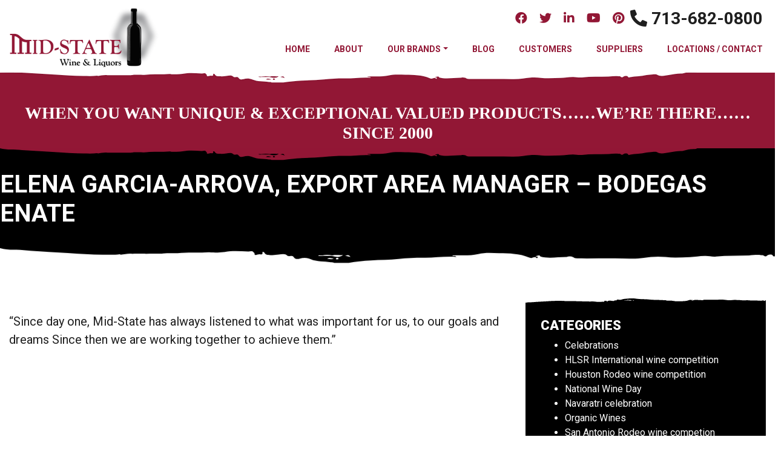

--- FILE ---
content_type: text/html; charset=UTF-8
request_url: https://mid-statewine.com/testimonial/elena-garcia-arrova-export-area-manager-bodegas-enate/
body_size: 19567
content:
<!DOCTYPE html>
<html lang="en">
<head>
<meta http-equiv="X-UA-Compatible" content="IE=edge, IE=9">
<meta name="viewport" content="width=device-width, initial-scale=1, shrink-to-fit=no">
<meta http-equiv="Content-Type" content="text/html; charset=UTF-8" />
<script type="text/javascript">
/* <![CDATA[ */
var gform;gform||(document.addEventListener("gform_main_scripts_loaded",function(){gform.scriptsLoaded=!0}),document.addEventListener("gform/theme/scripts_loaded",function(){gform.themeScriptsLoaded=!0}),window.addEventListener("DOMContentLoaded",function(){gform.domLoaded=!0}),gform={domLoaded:!1,scriptsLoaded:!1,themeScriptsLoaded:!1,isFormEditor:()=>"function"==typeof InitializeEditor,callIfLoaded:function(o){return!(!gform.domLoaded||!gform.scriptsLoaded||!gform.themeScriptsLoaded&&!gform.isFormEditor()||(gform.isFormEditor()&&console.warn("The use of gform.initializeOnLoaded() is deprecated in the form editor context and will be removed in Gravity Forms 3.1."),o(),0))},initializeOnLoaded:function(o){gform.callIfLoaded(o)||(document.addEventListener("gform_main_scripts_loaded",()=>{gform.scriptsLoaded=!0,gform.callIfLoaded(o)}),document.addEventListener("gform/theme/scripts_loaded",()=>{gform.themeScriptsLoaded=!0,gform.callIfLoaded(o)}),window.addEventListener("DOMContentLoaded",()=>{gform.domLoaded=!0,gform.callIfLoaded(o)}))},hooks:{action:{},filter:{}},addAction:function(o,r,e,t){gform.addHook("action",o,r,e,t)},addFilter:function(o,r,e,t){gform.addHook("filter",o,r,e,t)},doAction:function(o){gform.doHook("action",o,arguments)},applyFilters:function(o){return gform.doHook("filter",o,arguments)},removeAction:function(o,r){gform.removeHook("action",o,r)},removeFilter:function(o,r,e){gform.removeHook("filter",o,r,e)},addHook:function(o,r,e,t,n){null==gform.hooks[o][r]&&(gform.hooks[o][r]=[]);var d=gform.hooks[o][r];null==n&&(n=r+"_"+d.length),gform.hooks[o][r].push({tag:n,callable:e,priority:t=null==t?10:t})},doHook:function(r,o,e){var t;if(e=Array.prototype.slice.call(e,1),null!=gform.hooks[r][o]&&((o=gform.hooks[r][o]).sort(function(o,r){return o.priority-r.priority}),o.forEach(function(o){"function"!=typeof(t=o.callable)&&(t=window[t]),"action"==r?t.apply(null,e):e[0]=t.apply(null,e)})),"filter"==r)return e[0]},removeHook:function(o,r,t,n){var e;null!=gform.hooks[o][r]&&(e=(e=gform.hooks[o][r]).filter(function(o,r,e){return!!(null!=n&&n!=o.tag||null!=t&&t!=o.priority)}),gform.hooks[o][r]=e)}});
/* ]]> */
</script>

<title>
Elena Garcia-Arrova, Export Area Manager - Bodegas Enate - Mid-State Wine &amp; Liquors, LP.</title>
<link rel="apple-touch-icon" sizes="180x180" href="https://mid-statewine.com/wp-content/themes/midstate/favicon/apple-touch-icon.png">
<link rel="icon" type="image/png" sizes="32x32" href="https://mid-statewine.com/wp-content/themes/midstate/favicon/favicon-32x32.png">
<link rel="icon" type="image/png" sizes="16x16" href="https://mid-statewine.com/wp-content/themes/midstate/favicon/favicon-16x16.png">
<link rel="manifest" href="https://mid-statewine.com/wp-content/themes/midstate/favicon/site.webmanifest">
<link rel="mask-icon" href="https://mid-statewine.com/wp-content/themes/midstate/favicon/safari-pinned-tab.svg" color="#5bbad5">
<meta name="msapplication-TileColor" content="#38afa9">
<meta name="theme-color" content="#ffffff">

<link rel="pingback" href="https://mid-statewine.com/xmlrpc.php" />
<link rel="stylesheet" href="https://cdnjs.cloudflare.com/ajax/libs/font-awesome/5.10.2/css/all.min.css">
<meta name='robots' content='index, follow, max-image-preview:large, max-snippet:-1, max-video-preview:-1' />
	<style>img:is([sizes="auto" i], [sizes^="auto," i]) { contain-intrinsic-size: 3000px 1500px }</style>
	
	<!-- This site is optimized with the Yoast SEO plugin v26.4 - https://yoast.com/wordpress/plugins/seo/ -->
	<link rel="canonical" href="https://mid-statewine.com/testimonial/elena-garcia-arrova-export-area-manager-bodegas-enate/" />
	<meta property="og:locale" content="en_US" />
	<meta property="og:type" content="article" />
	<meta property="og:title" content="Elena Garcia-Arrova, Export Area Manager - Bodegas Enate - Mid-State Wine &amp; Liquors, LP." />
	<meta property="og:description" content="&#8220;Since day one, Mid-State has always listened to what was important for us, to our goals and dreams Since then we are working together to achieve them.&#8221;" />
	<meta property="og:url" content="https://mid-statewine.com/testimonial/elena-garcia-arrova-export-area-manager-bodegas-enate/" />
	<meta property="og:site_name" content="Mid-State Wine &amp; Liquors, LP." />
	<meta name="twitter:card" content="summary_large_image" />
	<script type="application/ld+json" class="yoast-schema-graph">{"@context":"https://schema.org","@graph":[{"@type":"WebPage","@id":"https://mid-statewine.com/testimonial/elena-garcia-arrova-export-area-manager-bodegas-enate/","url":"https://mid-statewine.com/testimonial/elena-garcia-arrova-export-area-manager-bodegas-enate/","name":"Elena Garcia-Arrova, Export Area Manager - Bodegas Enate - Mid-State Wine &amp; Liquors, LP.","isPartOf":{"@id":"https://mid-statewine.com/#website"},"datePublished":"2020-10-12T23:52:21+00:00","breadcrumb":{"@id":"https://mid-statewine.com/testimonial/elena-garcia-arrova-export-area-manager-bodegas-enate/#breadcrumb"},"inLanguage":"en-US","potentialAction":[{"@type":"ReadAction","target":["https://mid-statewine.com/testimonial/elena-garcia-arrova-export-area-manager-bodegas-enate/"]}]},{"@type":"BreadcrumbList","@id":"https://mid-statewine.com/testimonial/elena-garcia-arrova-export-area-manager-bodegas-enate/#breadcrumb","itemListElement":[{"@type":"ListItem","position":1,"name":"Home","item":"https://mid-statewine.com/"},{"@type":"ListItem","position":2,"name":"Testimonials","item":"https://mid-statewine.com/testimonial/"},{"@type":"ListItem","position":3,"name":"Elena Garcia-Arrova, Export Area Manager &#8211; Bodegas Enate"}]},{"@type":"WebSite","@id":"https://mid-statewine.com/#website","url":"https://mid-statewine.com/","name":"Mid-State Wine &amp; Liquors, LP.","description":"","potentialAction":[{"@type":"SearchAction","target":{"@type":"EntryPoint","urlTemplate":"https://mid-statewine.com/?s={search_term_string}"},"query-input":{"@type":"PropertyValueSpecification","valueRequired":true,"valueName":"search_term_string"}}],"inLanguage":"en-US"}]}</script>
	<!-- / Yoast SEO plugin. -->


<link rel="alternate" type="application/rss+xml" title="Mid-State Wine &amp; Liquors, LP. &raquo; Feed" href="https://mid-statewine.com/feed/" />
		<!-- This site uses the Google Analytics by MonsterInsights plugin v9.10.0 - Using Analytics tracking - https://www.monsterinsights.com/ -->
							<script src="//www.googletagmanager.com/gtag/js?id=G-BSSSYS4LQ2"  data-cfasync="false" data-wpfc-render="false" type="text/javascript" async></script>
			<script data-cfasync="false" data-wpfc-render="false" type="text/javascript">
				var mi_version = '9.10.0';
				var mi_track_user = true;
				var mi_no_track_reason = '';
								var MonsterInsightsDefaultLocations = {"page_location":"https:\/\/mid-statewine.com\/testimonial\/elena-garcia-arrova-export-area-manager-bodegas-enate\/"};
								if ( typeof MonsterInsightsPrivacyGuardFilter === 'function' ) {
					var MonsterInsightsLocations = (typeof MonsterInsightsExcludeQuery === 'object') ? MonsterInsightsPrivacyGuardFilter( MonsterInsightsExcludeQuery ) : MonsterInsightsPrivacyGuardFilter( MonsterInsightsDefaultLocations );
				} else {
					var MonsterInsightsLocations = (typeof MonsterInsightsExcludeQuery === 'object') ? MonsterInsightsExcludeQuery : MonsterInsightsDefaultLocations;
				}

								var disableStrs = [
										'ga-disable-G-BSSSYS4LQ2',
									];

				/* Function to detect opted out users */
				function __gtagTrackerIsOptedOut() {
					for (var index = 0; index < disableStrs.length; index++) {
						if (document.cookie.indexOf(disableStrs[index] + '=true') > -1) {
							return true;
						}
					}

					return false;
				}

				/* Disable tracking if the opt-out cookie exists. */
				if (__gtagTrackerIsOptedOut()) {
					for (var index = 0; index < disableStrs.length; index++) {
						window[disableStrs[index]] = true;
					}
				}

				/* Opt-out function */
				function __gtagTrackerOptout() {
					for (var index = 0; index < disableStrs.length; index++) {
						document.cookie = disableStrs[index] + '=true; expires=Thu, 31 Dec 2099 23:59:59 UTC; path=/';
						window[disableStrs[index]] = true;
					}
				}

				if ('undefined' === typeof gaOptout) {
					function gaOptout() {
						__gtagTrackerOptout();
					}
				}
								window.dataLayer = window.dataLayer || [];

				window.MonsterInsightsDualTracker = {
					helpers: {},
					trackers: {},
				};
				if (mi_track_user) {
					function __gtagDataLayer() {
						dataLayer.push(arguments);
					}

					function __gtagTracker(type, name, parameters) {
						if (!parameters) {
							parameters = {};
						}

						if (parameters.send_to) {
							__gtagDataLayer.apply(null, arguments);
							return;
						}

						if (type === 'event') {
														parameters.send_to = monsterinsights_frontend.v4_id;
							var hookName = name;
							if (typeof parameters['event_category'] !== 'undefined') {
								hookName = parameters['event_category'] + ':' + name;
							}

							if (typeof MonsterInsightsDualTracker.trackers[hookName] !== 'undefined') {
								MonsterInsightsDualTracker.trackers[hookName](parameters);
							} else {
								__gtagDataLayer('event', name, parameters);
							}
							
						} else {
							__gtagDataLayer.apply(null, arguments);
						}
					}

					__gtagTracker('js', new Date());
					__gtagTracker('set', {
						'developer_id.dZGIzZG': true,
											});
					if ( MonsterInsightsLocations.page_location ) {
						__gtagTracker('set', MonsterInsightsLocations);
					}
										__gtagTracker('config', 'G-BSSSYS4LQ2', {"forceSSL":"true","link_attribution":"true"} );
										window.gtag = __gtagTracker;										(function () {
						/* https://developers.google.com/analytics/devguides/collection/analyticsjs/ */
						/* ga and __gaTracker compatibility shim. */
						var noopfn = function () {
							return null;
						};
						var newtracker = function () {
							return new Tracker();
						};
						var Tracker = function () {
							return null;
						};
						var p = Tracker.prototype;
						p.get = noopfn;
						p.set = noopfn;
						p.send = function () {
							var args = Array.prototype.slice.call(arguments);
							args.unshift('send');
							__gaTracker.apply(null, args);
						};
						var __gaTracker = function () {
							var len = arguments.length;
							if (len === 0) {
								return;
							}
							var f = arguments[len - 1];
							if (typeof f !== 'object' || f === null || typeof f.hitCallback !== 'function') {
								if ('send' === arguments[0]) {
									var hitConverted, hitObject = false, action;
									if ('event' === arguments[1]) {
										if ('undefined' !== typeof arguments[3]) {
											hitObject = {
												'eventAction': arguments[3],
												'eventCategory': arguments[2],
												'eventLabel': arguments[4],
												'value': arguments[5] ? arguments[5] : 1,
											}
										}
									}
									if ('pageview' === arguments[1]) {
										if ('undefined' !== typeof arguments[2]) {
											hitObject = {
												'eventAction': 'page_view',
												'page_path': arguments[2],
											}
										}
									}
									if (typeof arguments[2] === 'object') {
										hitObject = arguments[2];
									}
									if (typeof arguments[5] === 'object') {
										Object.assign(hitObject, arguments[5]);
									}
									if ('undefined' !== typeof arguments[1].hitType) {
										hitObject = arguments[1];
										if ('pageview' === hitObject.hitType) {
											hitObject.eventAction = 'page_view';
										}
									}
									if (hitObject) {
										action = 'timing' === arguments[1].hitType ? 'timing_complete' : hitObject.eventAction;
										hitConverted = mapArgs(hitObject);
										__gtagTracker('event', action, hitConverted);
									}
								}
								return;
							}

							function mapArgs(args) {
								var arg, hit = {};
								var gaMap = {
									'eventCategory': 'event_category',
									'eventAction': 'event_action',
									'eventLabel': 'event_label',
									'eventValue': 'event_value',
									'nonInteraction': 'non_interaction',
									'timingCategory': 'event_category',
									'timingVar': 'name',
									'timingValue': 'value',
									'timingLabel': 'event_label',
									'page': 'page_path',
									'location': 'page_location',
									'title': 'page_title',
									'referrer' : 'page_referrer',
								};
								for (arg in args) {
																		if (!(!args.hasOwnProperty(arg) || !gaMap.hasOwnProperty(arg))) {
										hit[gaMap[arg]] = args[arg];
									} else {
										hit[arg] = args[arg];
									}
								}
								return hit;
							}

							try {
								f.hitCallback();
							} catch (ex) {
							}
						};
						__gaTracker.create = newtracker;
						__gaTracker.getByName = newtracker;
						__gaTracker.getAll = function () {
							return [];
						};
						__gaTracker.remove = noopfn;
						__gaTracker.loaded = true;
						window['__gaTracker'] = __gaTracker;
					})();
									} else {
										console.log("");
					(function () {
						function __gtagTracker() {
							return null;
						}

						window['__gtagTracker'] = __gtagTracker;
						window['gtag'] = __gtagTracker;
					})();
									}
			</script>
							<!-- / Google Analytics by MonsterInsights -->
		<script type="text/javascript">
/* <![CDATA[ */
window._wpemojiSettings = {"baseUrl":"https:\/\/s.w.org\/images\/core\/emoji\/16.0.1\/72x72\/","ext":".png","svgUrl":"https:\/\/s.w.org\/images\/core\/emoji\/16.0.1\/svg\/","svgExt":".svg","source":{"concatemoji":"https:\/\/mid-statewine.com\/wp-includes\/js\/wp-emoji-release.min.js?ver=6.8.3"}};
/*! This file is auto-generated */
!function(s,n){var o,i,e;function c(e){try{var t={supportTests:e,timestamp:(new Date).valueOf()};sessionStorage.setItem(o,JSON.stringify(t))}catch(e){}}function p(e,t,n){e.clearRect(0,0,e.canvas.width,e.canvas.height),e.fillText(t,0,0);var t=new Uint32Array(e.getImageData(0,0,e.canvas.width,e.canvas.height).data),a=(e.clearRect(0,0,e.canvas.width,e.canvas.height),e.fillText(n,0,0),new Uint32Array(e.getImageData(0,0,e.canvas.width,e.canvas.height).data));return t.every(function(e,t){return e===a[t]})}function u(e,t){e.clearRect(0,0,e.canvas.width,e.canvas.height),e.fillText(t,0,0);for(var n=e.getImageData(16,16,1,1),a=0;a<n.data.length;a++)if(0!==n.data[a])return!1;return!0}function f(e,t,n,a){switch(t){case"flag":return n(e,"\ud83c\udff3\ufe0f\u200d\u26a7\ufe0f","\ud83c\udff3\ufe0f\u200b\u26a7\ufe0f")?!1:!n(e,"\ud83c\udde8\ud83c\uddf6","\ud83c\udde8\u200b\ud83c\uddf6")&&!n(e,"\ud83c\udff4\udb40\udc67\udb40\udc62\udb40\udc65\udb40\udc6e\udb40\udc67\udb40\udc7f","\ud83c\udff4\u200b\udb40\udc67\u200b\udb40\udc62\u200b\udb40\udc65\u200b\udb40\udc6e\u200b\udb40\udc67\u200b\udb40\udc7f");case"emoji":return!a(e,"\ud83e\udedf")}return!1}function g(e,t,n,a){var r="undefined"!=typeof WorkerGlobalScope&&self instanceof WorkerGlobalScope?new OffscreenCanvas(300,150):s.createElement("canvas"),o=r.getContext("2d",{willReadFrequently:!0}),i=(o.textBaseline="top",o.font="600 32px Arial",{});return e.forEach(function(e){i[e]=t(o,e,n,a)}),i}function t(e){var t=s.createElement("script");t.src=e,t.defer=!0,s.head.appendChild(t)}"undefined"!=typeof Promise&&(o="wpEmojiSettingsSupports",i=["flag","emoji"],n.supports={everything:!0,everythingExceptFlag:!0},e=new Promise(function(e){s.addEventListener("DOMContentLoaded",e,{once:!0})}),new Promise(function(t){var n=function(){try{var e=JSON.parse(sessionStorage.getItem(o));if("object"==typeof e&&"number"==typeof e.timestamp&&(new Date).valueOf()<e.timestamp+604800&&"object"==typeof e.supportTests)return e.supportTests}catch(e){}return null}();if(!n){if("undefined"!=typeof Worker&&"undefined"!=typeof OffscreenCanvas&&"undefined"!=typeof URL&&URL.createObjectURL&&"undefined"!=typeof Blob)try{var e="postMessage("+g.toString()+"("+[JSON.stringify(i),f.toString(),p.toString(),u.toString()].join(",")+"));",a=new Blob([e],{type:"text/javascript"}),r=new Worker(URL.createObjectURL(a),{name:"wpTestEmojiSupports"});return void(r.onmessage=function(e){c(n=e.data),r.terminate(),t(n)})}catch(e){}c(n=g(i,f,p,u))}t(n)}).then(function(e){for(var t in e)n.supports[t]=e[t],n.supports.everything=n.supports.everything&&n.supports[t],"flag"!==t&&(n.supports.everythingExceptFlag=n.supports.everythingExceptFlag&&n.supports[t]);n.supports.everythingExceptFlag=n.supports.everythingExceptFlag&&!n.supports.flag,n.DOMReady=!1,n.readyCallback=function(){n.DOMReady=!0}}).then(function(){return e}).then(function(){var e;n.supports.everything||(n.readyCallback(),(e=n.source||{}).concatemoji?t(e.concatemoji):e.wpemoji&&e.twemoji&&(t(e.twemoji),t(e.wpemoji)))}))}((window,document),window._wpemojiSettings);
/* ]]> */
</script>
<style id='wp-emoji-styles-inline-css' type='text/css'>

	img.wp-smiley, img.emoji {
		display: inline !important;
		border: none !important;
		box-shadow: none !important;
		height: 1em !important;
		width: 1em !important;
		margin: 0 0.07em !important;
		vertical-align: -0.1em !important;
		background: none !important;
		padding: 0 !important;
	}
</style>
<link rel='stylesheet' id='wp-block-library-css' href='https://mid-statewine.com/wp-includes/css/dist/block-library/style.min.css?ver=6.8.3' type='text/css' media='all' />
<style id='classic-theme-styles-inline-css' type='text/css'>
/*! This file is auto-generated */
.wp-block-button__link{color:#fff;background-color:#32373c;border-radius:9999px;box-shadow:none;text-decoration:none;padding:calc(.667em + 2px) calc(1.333em + 2px);font-size:1.125em}.wp-block-file__button{background:#32373c;color:#fff;text-decoration:none}
</style>
<style id='global-styles-inline-css' type='text/css'>
:root{--wp--preset--aspect-ratio--square: 1;--wp--preset--aspect-ratio--4-3: 4/3;--wp--preset--aspect-ratio--3-4: 3/4;--wp--preset--aspect-ratio--3-2: 3/2;--wp--preset--aspect-ratio--2-3: 2/3;--wp--preset--aspect-ratio--16-9: 16/9;--wp--preset--aspect-ratio--9-16: 9/16;--wp--preset--color--black: #000000;--wp--preset--color--cyan-bluish-gray: #abb8c3;--wp--preset--color--white: #ffffff;--wp--preset--color--pale-pink: #f78da7;--wp--preset--color--vivid-red: #cf2e2e;--wp--preset--color--luminous-vivid-orange: #ff6900;--wp--preset--color--luminous-vivid-amber: #fcb900;--wp--preset--color--light-green-cyan: #7bdcb5;--wp--preset--color--vivid-green-cyan: #00d084;--wp--preset--color--pale-cyan-blue: #8ed1fc;--wp--preset--color--vivid-cyan-blue: #0693e3;--wp--preset--color--vivid-purple: #9b51e0;--wp--preset--gradient--vivid-cyan-blue-to-vivid-purple: linear-gradient(135deg,rgba(6,147,227,1) 0%,rgb(155,81,224) 100%);--wp--preset--gradient--light-green-cyan-to-vivid-green-cyan: linear-gradient(135deg,rgb(122,220,180) 0%,rgb(0,208,130) 100%);--wp--preset--gradient--luminous-vivid-amber-to-luminous-vivid-orange: linear-gradient(135deg,rgba(252,185,0,1) 0%,rgba(255,105,0,1) 100%);--wp--preset--gradient--luminous-vivid-orange-to-vivid-red: linear-gradient(135deg,rgba(255,105,0,1) 0%,rgb(207,46,46) 100%);--wp--preset--gradient--very-light-gray-to-cyan-bluish-gray: linear-gradient(135deg,rgb(238,238,238) 0%,rgb(169,184,195) 100%);--wp--preset--gradient--cool-to-warm-spectrum: linear-gradient(135deg,rgb(74,234,220) 0%,rgb(151,120,209) 20%,rgb(207,42,186) 40%,rgb(238,44,130) 60%,rgb(251,105,98) 80%,rgb(254,248,76) 100%);--wp--preset--gradient--blush-light-purple: linear-gradient(135deg,rgb(255,206,236) 0%,rgb(152,150,240) 100%);--wp--preset--gradient--blush-bordeaux: linear-gradient(135deg,rgb(254,205,165) 0%,rgb(254,45,45) 50%,rgb(107,0,62) 100%);--wp--preset--gradient--luminous-dusk: linear-gradient(135deg,rgb(255,203,112) 0%,rgb(199,81,192) 50%,rgb(65,88,208) 100%);--wp--preset--gradient--pale-ocean: linear-gradient(135deg,rgb(255,245,203) 0%,rgb(182,227,212) 50%,rgb(51,167,181) 100%);--wp--preset--gradient--electric-grass: linear-gradient(135deg,rgb(202,248,128) 0%,rgb(113,206,126) 100%);--wp--preset--gradient--midnight: linear-gradient(135deg,rgb(2,3,129) 0%,rgb(40,116,252) 100%);--wp--preset--font-size--small: 13px;--wp--preset--font-size--medium: 20px;--wp--preset--font-size--large: 36px;--wp--preset--font-size--x-large: 42px;--wp--preset--spacing--20: 0.44rem;--wp--preset--spacing--30: 0.67rem;--wp--preset--spacing--40: 1rem;--wp--preset--spacing--50: 1.5rem;--wp--preset--spacing--60: 2.25rem;--wp--preset--spacing--70: 3.38rem;--wp--preset--spacing--80: 5.06rem;--wp--preset--shadow--natural: 6px 6px 9px rgba(0, 0, 0, 0.2);--wp--preset--shadow--deep: 12px 12px 50px rgba(0, 0, 0, 0.4);--wp--preset--shadow--sharp: 6px 6px 0px rgba(0, 0, 0, 0.2);--wp--preset--shadow--outlined: 6px 6px 0px -3px rgba(255, 255, 255, 1), 6px 6px rgba(0, 0, 0, 1);--wp--preset--shadow--crisp: 6px 6px 0px rgba(0, 0, 0, 1);}:where(.is-layout-flex){gap: 0.5em;}:where(.is-layout-grid){gap: 0.5em;}body .is-layout-flex{display: flex;}.is-layout-flex{flex-wrap: wrap;align-items: center;}.is-layout-flex > :is(*, div){margin: 0;}body .is-layout-grid{display: grid;}.is-layout-grid > :is(*, div){margin: 0;}:where(.wp-block-columns.is-layout-flex){gap: 2em;}:where(.wp-block-columns.is-layout-grid){gap: 2em;}:where(.wp-block-post-template.is-layout-flex){gap: 1.25em;}:where(.wp-block-post-template.is-layout-grid){gap: 1.25em;}.has-black-color{color: var(--wp--preset--color--black) !important;}.has-cyan-bluish-gray-color{color: var(--wp--preset--color--cyan-bluish-gray) !important;}.has-white-color{color: var(--wp--preset--color--white) !important;}.has-pale-pink-color{color: var(--wp--preset--color--pale-pink) !important;}.has-vivid-red-color{color: var(--wp--preset--color--vivid-red) !important;}.has-luminous-vivid-orange-color{color: var(--wp--preset--color--luminous-vivid-orange) !important;}.has-luminous-vivid-amber-color{color: var(--wp--preset--color--luminous-vivid-amber) !important;}.has-light-green-cyan-color{color: var(--wp--preset--color--light-green-cyan) !important;}.has-vivid-green-cyan-color{color: var(--wp--preset--color--vivid-green-cyan) !important;}.has-pale-cyan-blue-color{color: var(--wp--preset--color--pale-cyan-blue) !important;}.has-vivid-cyan-blue-color{color: var(--wp--preset--color--vivid-cyan-blue) !important;}.has-vivid-purple-color{color: var(--wp--preset--color--vivid-purple) !important;}.has-black-background-color{background-color: var(--wp--preset--color--black) !important;}.has-cyan-bluish-gray-background-color{background-color: var(--wp--preset--color--cyan-bluish-gray) !important;}.has-white-background-color{background-color: var(--wp--preset--color--white) !important;}.has-pale-pink-background-color{background-color: var(--wp--preset--color--pale-pink) !important;}.has-vivid-red-background-color{background-color: var(--wp--preset--color--vivid-red) !important;}.has-luminous-vivid-orange-background-color{background-color: var(--wp--preset--color--luminous-vivid-orange) !important;}.has-luminous-vivid-amber-background-color{background-color: var(--wp--preset--color--luminous-vivid-amber) !important;}.has-light-green-cyan-background-color{background-color: var(--wp--preset--color--light-green-cyan) !important;}.has-vivid-green-cyan-background-color{background-color: var(--wp--preset--color--vivid-green-cyan) !important;}.has-pale-cyan-blue-background-color{background-color: var(--wp--preset--color--pale-cyan-blue) !important;}.has-vivid-cyan-blue-background-color{background-color: var(--wp--preset--color--vivid-cyan-blue) !important;}.has-vivid-purple-background-color{background-color: var(--wp--preset--color--vivid-purple) !important;}.has-black-border-color{border-color: var(--wp--preset--color--black) !important;}.has-cyan-bluish-gray-border-color{border-color: var(--wp--preset--color--cyan-bluish-gray) !important;}.has-white-border-color{border-color: var(--wp--preset--color--white) !important;}.has-pale-pink-border-color{border-color: var(--wp--preset--color--pale-pink) !important;}.has-vivid-red-border-color{border-color: var(--wp--preset--color--vivid-red) !important;}.has-luminous-vivid-orange-border-color{border-color: var(--wp--preset--color--luminous-vivid-orange) !important;}.has-luminous-vivid-amber-border-color{border-color: var(--wp--preset--color--luminous-vivid-amber) !important;}.has-light-green-cyan-border-color{border-color: var(--wp--preset--color--light-green-cyan) !important;}.has-vivid-green-cyan-border-color{border-color: var(--wp--preset--color--vivid-green-cyan) !important;}.has-pale-cyan-blue-border-color{border-color: var(--wp--preset--color--pale-cyan-blue) !important;}.has-vivid-cyan-blue-border-color{border-color: var(--wp--preset--color--vivid-cyan-blue) !important;}.has-vivid-purple-border-color{border-color: var(--wp--preset--color--vivid-purple) !important;}.has-vivid-cyan-blue-to-vivid-purple-gradient-background{background: var(--wp--preset--gradient--vivid-cyan-blue-to-vivid-purple) !important;}.has-light-green-cyan-to-vivid-green-cyan-gradient-background{background: var(--wp--preset--gradient--light-green-cyan-to-vivid-green-cyan) !important;}.has-luminous-vivid-amber-to-luminous-vivid-orange-gradient-background{background: var(--wp--preset--gradient--luminous-vivid-amber-to-luminous-vivid-orange) !important;}.has-luminous-vivid-orange-to-vivid-red-gradient-background{background: var(--wp--preset--gradient--luminous-vivid-orange-to-vivid-red) !important;}.has-very-light-gray-to-cyan-bluish-gray-gradient-background{background: var(--wp--preset--gradient--very-light-gray-to-cyan-bluish-gray) !important;}.has-cool-to-warm-spectrum-gradient-background{background: var(--wp--preset--gradient--cool-to-warm-spectrum) !important;}.has-blush-light-purple-gradient-background{background: var(--wp--preset--gradient--blush-light-purple) !important;}.has-blush-bordeaux-gradient-background{background: var(--wp--preset--gradient--blush-bordeaux) !important;}.has-luminous-dusk-gradient-background{background: var(--wp--preset--gradient--luminous-dusk) !important;}.has-pale-ocean-gradient-background{background: var(--wp--preset--gradient--pale-ocean) !important;}.has-electric-grass-gradient-background{background: var(--wp--preset--gradient--electric-grass) !important;}.has-midnight-gradient-background{background: var(--wp--preset--gradient--midnight) !important;}.has-small-font-size{font-size: var(--wp--preset--font-size--small) !important;}.has-medium-font-size{font-size: var(--wp--preset--font-size--medium) !important;}.has-large-font-size{font-size: var(--wp--preset--font-size--large) !important;}.has-x-large-font-size{font-size: var(--wp--preset--font-size--x-large) !important;}
:where(.wp-block-post-template.is-layout-flex){gap: 1.25em;}:where(.wp-block-post-template.is-layout-grid){gap: 1.25em;}
:where(.wp-block-columns.is-layout-flex){gap: 2em;}:where(.wp-block-columns.is-layout-grid){gap: 2em;}
:root :where(.wp-block-pullquote){font-size: 1.5em;line-height: 1.6;}
</style>
<link rel='stylesheet' id='bootstrap-css' href='https://mid-statewine.com/wp-content/themes/midstate/inc/css/bootstrap.css?ver=1.1' type='text/css' media='all' />
<link rel='stylesheet' id='fontawesome-css' href='https://mid-statewine.com/wp-content/themes/midstate/inc/css/font-awesome.min.css?ver=1.1' type='text/css' media='all' />
<link rel='stylesheet' id='magnific-css' href='https://mid-statewine.com/wp-content/themes/midstate/inc/js/magnific.css?ver=1.1' type='text/css' media='all' />
<link rel='stylesheet' id='bxslider-css' href='https://mid-statewine.com/wp-content/themes/midstate/inc/js/bxslider.css?ver=1.1' type='text/css' media='all' />
<link rel='stylesheet' id='midstate-css' href='https://mid-statewine.com/wp-content/themes/midstate/style.css?ver=6.8.3' type='text/css' media='all' />
<link rel='stylesheet' id='wp-pagenavi-css' href='https://mid-statewine.com/wp-content/plugins/wp-pagenavi/pagenavi-css.css?ver=2.70' type='text/css' media='all' />
<script type="text/javascript" src="https://mid-statewine.com/wp-content/plugins/jquery-manager/assets/js/jquery-3.5.1.min.js" id="jquery-core-js"></script>
<script type="text/javascript" src="https://mid-statewine.com/wp-content/plugins/jquery-manager/assets/js/jquery-migrate-3.3.0.min.js" id="jquery-migrate-js"></script>
<script type="text/javascript" src="https://mid-statewine.com/wp-content/plugins/google-analytics-for-wordpress/assets/js/frontend-gtag.min.js?ver=9.10.0" id="monsterinsights-frontend-script-js" async="async" data-wp-strategy="async"></script>
<script data-cfasync="false" data-wpfc-render="false" type="text/javascript" id='monsterinsights-frontend-script-js-extra'>/* <![CDATA[ */
var monsterinsights_frontend = {"js_events_tracking":"true","download_extensions":"doc,pdf,ppt,zip,xls,docx,pptx,xlsx","inbound_paths":"[{\"path\":\"\\\/go\\\/\",\"label\":\"affiliate\"},{\"path\":\"\\\/recommend\\\/\",\"label\":\"affiliate\"}]","home_url":"https:\/\/mid-statewine.com","hash_tracking":"false","v4_id":"G-BSSSYS4LQ2"};/* ]]> */
</script>
<script type="text/javascript" src="https://mid-statewine.com/wp-content/themes/midstate/inc/js/jquery.bxslider.js?ver=2.1.5" id="bxslider-js"></script>
<script type="text/javascript" src="https://mid-statewine.com/wp-content/themes/midstate/inc/js/magnific.js?ver=1.0.0" id="magnific-js"></script>
<script></script><link rel="https://api.w.org/" href="https://mid-statewine.com/wp-json/" /><link rel="EditURI" type="application/rsd+xml" title="RSD" href="https://mid-statewine.com/xmlrpc.php?rsd" />
<meta name="generator" content="WordPress 6.8.3" />
<link rel='shortlink' href='https://mid-statewine.com/?p=129' />
<link rel="alternate" title="oEmbed (JSON)" type="application/json+oembed" href="https://mid-statewine.com/wp-json/oembed/1.0/embed?url=https%3A%2F%2Fmid-statewine.com%2Ftestimonial%2Felena-garcia-arrova-export-area-manager-bodegas-enate%2F" />
<link rel="alternate" title="oEmbed (XML)" type="text/xml+oembed" href="https://mid-statewine.com/wp-json/oembed/1.0/embed?url=https%3A%2F%2Fmid-statewine.com%2Ftestimonial%2Felena-garcia-arrova-export-area-manager-bodegas-enate%2F&#038;format=xml" />

		<!-- GA Google Analytics @ https://m0n.co/ga -->
		<script>
			(function(i,s,o,g,r,a,m){i['GoogleAnalyticsObject']=r;i[r]=i[r]||function(){
			(i[r].q=i[r].q||[]).push(arguments)},i[r].l=1*new Date();a=s.createElement(o),
			m=s.getElementsByTagName(o)[0];a.async=1;a.src=g;m.parentNode.insertBefore(a,m)
			})(window,document,'script','https://www.google-analytics.com/analytics.js','ga');
			ga('create', 'G-VELE8443G7', 'auto');
			ga('send', 'pageview');
		</script>

	<!--[if IE 9]> <script>var _gambitParallaxIE9 = true;</script> <![endif]--><meta name="generator" content="Powered by WPBakery Page Builder - drag and drop page builder for WordPress."/>
<meta name="generator" content="Powered by Slider Revolution 6.7.15 - responsive, Mobile-Friendly Slider Plugin for WordPress with comfortable drag and drop interface." />
<script>function setREVStartSize(e){
			//window.requestAnimationFrame(function() {
				window.RSIW = window.RSIW===undefined ? window.innerWidth : window.RSIW;
				window.RSIH = window.RSIH===undefined ? window.innerHeight : window.RSIH;
				try {
					var pw = document.getElementById(e.c).parentNode.offsetWidth,
						newh;
					pw = pw===0 || isNaN(pw) || (e.l=="fullwidth" || e.layout=="fullwidth") ? window.RSIW : pw;
					e.tabw = e.tabw===undefined ? 0 : parseInt(e.tabw);
					e.thumbw = e.thumbw===undefined ? 0 : parseInt(e.thumbw);
					e.tabh = e.tabh===undefined ? 0 : parseInt(e.tabh);
					e.thumbh = e.thumbh===undefined ? 0 : parseInt(e.thumbh);
					e.tabhide = e.tabhide===undefined ? 0 : parseInt(e.tabhide);
					e.thumbhide = e.thumbhide===undefined ? 0 : parseInt(e.thumbhide);
					e.mh = e.mh===undefined || e.mh=="" || e.mh==="auto" ? 0 : parseInt(e.mh,0);
					if(e.layout==="fullscreen" || e.l==="fullscreen")
						newh = Math.max(e.mh,window.RSIH);
					else{
						e.gw = Array.isArray(e.gw) ? e.gw : [e.gw];
						for (var i in e.rl) if (e.gw[i]===undefined || e.gw[i]===0) e.gw[i] = e.gw[i-1];
						e.gh = e.el===undefined || e.el==="" || (Array.isArray(e.el) && e.el.length==0)? e.gh : e.el;
						e.gh = Array.isArray(e.gh) ? e.gh : [e.gh];
						for (var i in e.rl) if (e.gh[i]===undefined || e.gh[i]===0) e.gh[i] = e.gh[i-1];
											
						var nl = new Array(e.rl.length),
							ix = 0,
							sl;
						e.tabw = e.tabhide>=pw ? 0 : e.tabw;
						e.thumbw = e.thumbhide>=pw ? 0 : e.thumbw;
						e.tabh = e.tabhide>=pw ? 0 : e.tabh;
						e.thumbh = e.thumbhide>=pw ? 0 : e.thumbh;
						for (var i in e.rl) nl[i] = e.rl[i]<window.RSIW ? 0 : e.rl[i];
						sl = nl[0];
						for (var i in nl) if (sl>nl[i] && nl[i]>0) { sl = nl[i]; ix=i;}
						var m = pw>(e.gw[ix]+e.tabw+e.thumbw) ? 1 : (pw-(e.tabw+e.thumbw)) / (e.gw[ix]);
						newh =  (e.gh[ix] * m) + (e.tabh + e.thumbh);
					}
					var el = document.getElementById(e.c);
					if (el!==null && el) el.style.height = newh+"px";
					el = document.getElementById(e.c+"_wrapper");
					if (el!==null && el) {
						el.style.height = newh+"px";
						el.style.display = "block";
					}
				} catch(e){
					console.log("Failure at Presize of Slider:" + e)
				}
			//});
		  };</script>
<noscript><style> .wpb_animate_when_almost_visible { opacity: 1; }</style></noscript><!-- Google tag (gtag.js) --> <script async src="https://www.googletagmanager.com/gtag/js?id=G-VELE8443G7"></script> <script> window.dataLayer = window.dataLayer || []; function gtag(){dataLayer.push(arguments);} gtag('js', new Date()); gtag('config', 'G-VELE8443G7'); </script>
</head>

<body class="wp-singular testimonial-template-default single single-testimonial postid-129 wp-theme-midstate wpb-js-composer js-comp-ver-8.7.2 vc_responsive">

<div class="mmenu ">
    <nav class="navbar navbar-default navbar-expand-md fixed-top" role="navigation">
        <a class="navbar-brand" href="https://mid-statewine.com"><img src="https://mid-statewine.com/wp-content/uploads/logo.png" /></a>
        <div class="info">
            <div class="social"><a href="https://www.facebook.com/Mid-State-Wine-325162457517521" target="_blank"><i class="fab fa-facebook-f"></i></a><a href="http://twitter.com/midstatewine" target="_blank"><i class="fab fa-twitter"></i></a><a href="https://www.linkedin.com/in/mid-state-wine-liquors-l-p-26928646" target="_blank"><i class="fab fa-linkedin-in"></i></a><a href="https://www.youtube.com/channel/UCTllsjI0Mg4uVXGz9IirfrQ" target="_blank"><i class="fab fa-youtube"></i></a><a href="https://www.pinterest.com/midstatewine/" target="_blank"><i class="fab fa-pinterest"></i></a></div>            <div class="phone"><i class="fas fa-phone-alt"></i> 713-682-0800</div>
        </div>
        <button class="navbar-toggler" type="button" data-toggle="collapse" data-target="#navbarCollapse" aria-controls="navbarCollapse" aria-expanded="false" aria-label="Toggle navigation">
        <span class="navbar-toggler-icon"><i class="fa fa-bars"></i></span>
        </button>

        <div class="collapse navbar-collapse" id="navbarCollapse">
            <ul id="menu-main-menu" class="navbar-nav ml-auto"><li itemscope="itemscope" itemtype="https://www.schema.org/SiteNavigationElement" id="menu-item-26" class="menu-item menu-item-type-post_type menu-item-object-page menu-item-home menu-item-26 nav-item"><a title="Home" href="https://mid-statewine.com/" class="nav-link">Home</a></li>
<li itemscope="itemscope" itemtype="https://www.schema.org/SiteNavigationElement" id="menu-item-27" class="menu-item menu-item-type-post_type menu-item-object-page menu-item-27 nav-item"><a title="About" href="https://mid-statewine.com/about/" class="nav-link">About</a></li>
<li itemscope="itemscope" itemtype="https://www.schema.org/SiteNavigationElement" id="menu-item-31" class="menu-item menu-item-type-post_type menu-item-object-page menu-item-has-children dropdown menu-item-31 nav-item"><a title="Our Brands" href="#" data-toggle="dropdown" aria-haspopup="true" aria-expanded="false" class="dropdown-toggle nav-link" id="menu-item-dropdown-31">Our Brands</a>
<ul class="dropdown-menu" aria-labelledby="menu-item-dropdown-31" role="menu">
	<li itemscope="itemscope" itemtype="https://www.schema.org/SiteNavigationElement" id="menu-item-32" class="menu-item menu-item-type-post_type menu-item-object-page menu-item-32 nav-item"><a title="Wine" href="https://mid-statewine.com/our-brands/wine/" class="dropdown-item">Wine</a></li>
	<li itemscope="itemscope" itemtype="https://www.schema.org/SiteNavigationElement" id="menu-item-34" class="menu-item menu-item-type-post_type menu-item-object-page menu-item-34 nav-item"><a title="Spirits" href="https://mid-statewine.com/our-brands/spirits/" class="dropdown-item">Spirits</a></li>
	<li itemscope="itemscope" itemtype="https://www.schema.org/SiteNavigationElement" id="menu-item-35" class="menu-item menu-item-type-post_type menu-item-object-page menu-item-35 nav-item"><a title="Private Label" href="https://mid-statewine.com/our-brands/private-label/" class="dropdown-item">Private Label</a></li>
	<li itemscope="itemscope" itemtype="https://www.schema.org/SiteNavigationElement" id="menu-item-33" class="menu-item menu-item-type-post_type menu-item-object-page menu-item-33 nav-item"><a title="Beer &#038; Ciders" href="https://mid-statewine.com/our-brands/beer/" class="dropdown-item">Beer &#038; Ciders</a></li>
</ul>
</li>
<li itemscope="itemscope" itemtype="https://www.schema.org/SiteNavigationElement" id="menu-item-29" class="menu-item menu-item-type-post_type menu-item-object-page current_page_parent menu-item-29 nav-item"><a title="Blog" href="https://mid-statewine.com/knowledge-center/" class="nav-link">Blog</a></li>
<li itemscope="itemscope" itemtype="https://www.schema.org/SiteNavigationElement" id="menu-item-28" class="menu-item menu-item-type-post_type menu-item-object-page menu-item-28 nav-item"><a title="Customers" href="https://mid-statewine.com/customers/" class="nav-link">Customers</a></li>
<li itemscope="itemscope" itemtype="https://www.schema.org/SiteNavigationElement" id="menu-item-36" class="menu-item menu-item-type-post_type menu-item-object-page menu-item-36 nav-item"><a title="Suppliers" href="https://mid-statewine.com/suppliers/" class="nav-link">Suppliers</a></li>
<li itemscope="itemscope" itemtype="https://www.schema.org/SiteNavigationElement" id="menu-item-30" class="menu-item menu-item-type-post_type menu-item-object-page menu-item-30 nav-item"><a title="Locations / Contact" href="https://mid-statewine.com/locations-contact/" class="nav-link">Locations / Contact</a></li>
</ul>        </div>

        <svg class="brush brush--white" viewBox="0 0 1600 40" preserveAspectRatio="xMidYMin meet">
            <defs>
                <filter id="brush-shadow" height="130%">
                    <feGaussianBlur in="SourceAlpha" stdDeviation="1"></feGaussianBlur>
                    <feOffset dx="0" dy="1" result="offsetblur"></feOffset>
                    <feComponentTransfer>
                        <feFuncA type="linear" slope="0.1"></feFuncA>
                    </feComponentTransfer>
                    <feMerge>
                        <feMergeNode></feMergeNode>
                        <feMergeNode in="SourceGraphic"></feMergeNode>
                    </feMerge>
                </filter>
            </defs>
            <path fill="#fff" filter="url(#brush-shadow)" d="M668.7,17.8c14.9-1.7,30-2.2,44.7-2.1c17.4,0,34.5-2.8,52.2-1.3c-1.7-2.5-5.5-0.3-7-2.4c14.6-1,29.8,0.9,43.5-2.3
          c12-2.8,23.2-1.7,35.1-1.5c17.3,0.3,34.2,0.5,49.4,6.8c2.2,0.9,4.6,1.7,7.1,0.6c2.6-1.1,4.5-1.5,6.7,0.6c0.9,0.9,1.5-0.8,2-1.4
          c-0.6-1.4-3.2-0.5-4.1-1.6c6.7-1.8,7.2-1.8,8.4,0.6c14.5,4,29.2,0.5,43.8,0.7c3.8-1.2,7.5-1.3,11,0.3c1.8,1.2,3.2,2,6.5,2
          c29.4,0.4,58.8-0.6,88.2,0.4c7.8,0.3,16-0.1,23.8-1.3c12.1-1.9,25.2-2.7,36.8-1.3c13.8,1.6,27.2,0.5,40.5,0.1
          c8.6-0.2,17.7-2.2,26.7-1.9c5.9,0.2,11.7,1.6,17.6,0.9c18.2-2,36.7-1.1,55-1.8c6.6-0.3,13.5-1.4,20.3-0.5c1.9,0.2,3.6-0.3,5,1.2
          c1.5,1.5,3.4,1.2,5.1-0.3c2.5-2.1,8.3-2.4,9.5-0.2c1.3,2.4,3.3,1.3,4.6,1c11-2.2,22.8-1.3,33.7-4.2c3.9-1,8.5-0.7,12.6-1.4
          c3.2-0.5,7.1-0.6,8.8,0.4c8.8,5.3,17.7,1.3,26.2,0.4c7.7-0.9,15.2-2.5,23.1-2.6c2,0,4-0.3,5.9-0.8c7-1.8,13.9-3.7,21.8-3.4
          c2,0.1,5-0.2,6.6-1.7C960,0,480,0,0,0c8.4,2,16.9,2.7,26,2.5c8.4-0.2,16.9,1.1,25.3,1.7c20.8,1.3,41.6,2.5,62.4,3.7
          c19.5,1.1,39,2.8,58.6,2.8c9.4,0,19,0.6,28.4-0.8c0.4-0.1,1.1,0.5,1.6,0.8c6.5-0.7,12.7-2.5,19.5-1.5c2.5,0,5-0.1,7.5-0.1l0,0l0,0
          c1.1,0,2.2,0,3.3,0c0.9,0,1.9,0,2.8,0c1.7,0,3.3,0,5,0c1.4,0,2.9,0,4.3,0.1c4.5-0.1,9.1-0.1,13.6-0.2c4.1,0,8.1,0.1,12.2,0.1
          c0.9-0.1,1.7-0.2,2.6-0.3c0,0,0,0,0,0c4.6-1.1,9.4-0.5,14.2-0.6c2.5,0,5,0,7.5,0.1c1.1,0,2.1,0,3.2,0c13.6-1.5,27.3-0.7,40.9-1.1
          c5.1,0,10.1-1.2,15.2-0.1c2.4,0.1,4.8,0.1,7.2,0.2c1.2,0,2.5,0,3.7-0.1l0,0c4-0.3,7.9-0.7,11.9-1c13.2-2.6,26.7-1.3,40-0.7
          c2.4,0.1,7.2-1.7,8.6,1.7c3.2,0.7-0.4,3.2,3.2,4.1c2.2,0.1,4.7-1.7,8-1.1c2.4,0.4,3.7-0.6,3.7-2.3c0-0.6-1.5-1.6,0.9-1.6
          c1.2,0,1.9,0.4,2.2,1.1c1.8,4.1,7.3,3.8,11.9,4c3.9,0.2,8-0.4,11.9-0.8c5.4-0.6,10.9-2.3,15,1.9c0.5,0.6,3,0.8,4.2,0.5
          c3.3-0.7,5.1-0.2,6.4,1.9c1.9,3.1,5.8,3.4,9.9,2.3c6.5-1.8,12.6-1.5,18.6,1c10.3,4.4,22.5,3.1,33.7,5c1.9,0.3,4.1-0.2,5.6,1
          c8.1,0,16.2,0,24.3,0c12.2-2.1,24.6-3.3,37.1-4C637.5,19.2,653.4,19.6,668.7,17.8z M548.8,17.7c5-3.2,8.1-0.5,11.4-0.2
          C556.9,18.6,553.6,18.1,548.8,17.7z M565.2,18.6c-1.2,0.1-1.9-0.5-1.8-1.1c0.2-1.1,1.2-1.7,3-1.4c1.1,0.2,1.5,0.7,1.6,1.4
          C567.6,18.4,566.4,18.6,565.2,18.6z M557.4,13.1c-0.5-0.1-1.1-0.2-1.6-0.3c-4.5,0-9.1,0-13.6,0c-2.9,0.1-5.8,0.7-8.8-0.3
          c2.3-1.4,4.9,0,7.2-0.5c5.6-1.3,11.2-1,16.9-0.1c5.8-1.2,11.6,0,17.9-0.6C571.6,14.8,565.7,15.3,557.4,13.1z M578.8,12.5
          c6.2-1.7,6.2-1.7,9.3,2.1C584.4,13.8,581.7,13.2,578.8,12.5z"></path>
        </svg>
        <div class="redbar">
            <div class="container">
                <div class="row">
                    <div class="col-sm-12">
                        <h3>WHEN YOU WANT UNIQUE & EXCEPTIONAL VALUED PRODUCTS……WE’RE THERE……SINCE 2000</h3>
                    </div>
                </div>
            </div>
            <svg class="brush brush--red" viewBox="0 0 1600 40" preserveAspectRatio="xMidYMin meet">
                <defs>
                    <filter id="brush-shadow" height="130%">
                        <feGaussianBlur in="SourceAlpha" stdDeviation="1"></feGaussianBlur>
                        <feOffset dx="0" dy="1" result="offsetblur"></feOffset>
                        <feComponentTransfer>
                            <feFuncA type="linear" slope="0.1"></feFuncA>
                        </feComponentTransfer>
                        <feMerge>
                            <feMergeNode></feMergeNode>
                            <feMergeNode in="SourceGraphic"></feMergeNode>
                        </feMerge>
                    </filter>
                </defs>
                <path fill="#921735" filter="url(#brush-shadow)" d="M668.7,17.8c14.9-1.7,30-2.2,44.7-2.1c17.4,0,34.5-2.8,52.2-1.3c-1.7-2.5-5.5-0.3-7-2.4c14.6-1,29.8,0.9,43.5-2.3
          c12-2.8,23.2-1.7,35.1-1.5c17.3,0.3,34.2,0.5,49.4,6.8c2.2,0.9,4.6,1.7,7.1,0.6c2.6-1.1,4.5-1.5,6.7,0.6c0.9,0.9,1.5-0.8,2-1.4
          c-0.6-1.4-3.2-0.5-4.1-1.6c6.7-1.8,7.2-1.8,8.4,0.6c14.5,4,29.2,0.5,43.8,0.7c3.8-1.2,7.5-1.3,11,0.3c1.8,1.2,3.2,2,6.5,2
          c29.4,0.4,58.8-0.6,88.2,0.4c7.8,0.3,16-0.1,23.8-1.3c12.1-1.9,25.2-2.7,36.8-1.3c13.8,1.6,27.2,0.5,40.5,0.1
          c8.6-0.2,17.7-2.2,26.7-1.9c5.9,0.2,11.7,1.6,17.6,0.9c18.2-2,36.7-1.1,55-1.8c6.6-0.3,13.5-1.4,20.3-0.5c1.9,0.2,3.6-0.3,5,1.2
          c1.5,1.5,3.4,1.2,5.1-0.3c2.5-2.1,8.3-2.4,9.5-0.2c1.3,2.4,3.3,1.3,4.6,1c11-2.2,22.8-1.3,33.7-4.2c3.9-1,8.5-0.7,12.6-1.4
          c3.2-0.5,7.1-0.6,8.8,0.4c8.8,5.3,17.7,1.3,26.2,0.4c7.7-0.9,15.2-2.5,23.1-2.6c2,0,4-0.3,5.9-0.8c7-1.8,13.9-3.7,21.8-3.4
          c2,0.1,5-0.2,6.6-1.7C960,0,480,0,0,0c8.4,2,16.9,2.7,26,2.5c8.4-0.2,16.9,1.1,25.3,1.7c20.8,1.3,41.6,2.5,62.4,3.7
          c19.5,1.1,39,2.8,58.6,2.8c9.4,0,19,0.6,28.4-0.8c0.4-0.1,1.1,0.5,1.6,0.8c6.5-0.7,12.7-2.5,19.5-1.5c2.5,0,5-0.1,7.5-0.1l0,0l0,0
          c1.1,0,2.2,0,3.3,0c0.9,0,1.9,0,2.8,0c1.7,0,3.3,0,5,0c1.4,0,2.9,0,4.3,0.1c4.5-0.1,9.1-0.1,13.6-0.2c4.1,0,8.1,0.1,12.2,0.1
          c0.9-0.1,1.7-0.2,2.6-0.3c0,0,0,0,0,0c4.6-1.1,9.4-0.5,14.2-0.6c2.5,0,5,0,7.5,0.1c1.1,0,2.1,0,3.2,0c13.6-1.5,27.3-0.7,40.9-1.1
          c5.1,0,10.1-1.2,15.2-0.1c2.4,0.1,4.8,0.1,7.2,0.2c1.2,0,2.5,0,3.7-0.1l0,0c4-0.3,7.9-0.7,11.9-1c13.2-2.6,26.7-1.3,40-0.7
          c2.4,0.1,7.2-1.7,8.6,1.7c3.2,0.7-0.4,3.2,3.2,4.1c2.2,0.1,4.7-1.7,8-1.1c2.4,0.4,3.7-0.6,3.7-2.3c0-0.6-1.5-1.6,0.9-1.6
          c1.2,0,1.9,0.4,2.2,1.1c1.8,4.1,7.3,3.8,11.9,4c3.9,0.2,8-0.4,11.9-0.8c5.4-0.6,10.9-2.3,15,1.9c0.5,0.6,3,0.8,4.2,0.5
          c3.3-0.7,5.1-0.2,6.4,1.9c1.9,3.1,5.8,3.4,9.9,2.3c6.5-1.8,12.6-1.5,18.6,1c10.3,4.4,22.5,3.1,33.7,5c1.9,0.3,4.1-0.2,5.6,1
          c8.1,0,16.2,0,24.3,0c12.2-2.1,24.6-3.3,37.1-4C637.5,19.2,653.4,19.6,668.7,17.8z M548.8,17.7c5-3.2,8.1-0.5,11.4-0.2
          C556.9,18.6,553.6,18.1,548.8,17.7z M565.2,18.6c-1.2,0.1-1.9-0.5-1.8-1.1c0.2-1.1,1.2-1.7,3-1.4c1.1,0.2,1.5,0.7,1.6,1.4
          C567.6,18.4,566.4,18.6,565.2,18.6z M557.4,13.1c-0.5-0.1-1.1-0.2-1.6-0.3c-4.5,0-9.1,0-13.6,0c-2.9,0.1-5.8,0.7-8.8-0.3
          c2.3-1.4,4.9,0,7.2-0.5c5.6-1.3,11.2-1,16.9-0.1c5.8-1.2,11.6,0,17.9-0.6C571.6,14.8,565.7,15.3,557.4,13.1z M578.8,12.5
          c6.2-1.7,6.2-1.7,9.3,2.1C584.4,13.8,581.7,13.2,578.8,12.5z"></path>
            </svg>
        </div>

    </nav>

</div>

<div class="header">
    <div class="row">
        <div class="container">
			<h1>Elena Garcia-Arrova, Export Area Manager &#8211; Bodegas Enate</h1>
		</div>
	</div>
</div>
<svg class="brushtop" viewBox="0 0 1300 40" preserveAspectRatio="xMidYMin meet">
    <defs>
        <filter id="brush-shadow" height="130%">
            <feGaussianBlur in="SourceAlpha" stdDeviation="1"></feGaussianBlur>
            <feOffset dx="0" dy="1" result="offsetblur"></feOffset>
            <feComponentTransfer>
                <feFuncA type="linear" slope="0.1"></feFuncA>
            </feComponentTransfer>
            <feMerge>
                <feMergeNode></feMergeNode>
                <feMergeNode in="SourceGraphic"></feMergeNode>
            </feMerge>
        </filter>
    </defs>
    <path fill="#000" filter="url(#brush-shadow)" d="M668.7,17.8c14.9-1.7,30-2.2,44.7-2.1c17.4,0,34.5-2.8,52.2-1.3c-1.7-2.5-5.5-0.3-7-2.4c14.6-1,29.8,0.9,43.5-2.3
          c12-2.8,23.2-1.7,35.1-1.5c17.3,0.3,34.2,0.5,49.4,6.8c2.2,0.9,4.6,1.7,7.1,0.6c2.6-1.1,4.5-1.5,6.7,0.6c0.9,0.9,1.5-0.8,2-1.4
          c-0.6-1.4-3.2-0.5-4.1-1.6c6.7-1.8,7.2-1.8,8.4,0.6c14.5,4,29.2,0.5,43.8,0.7c3.8-1.2,7.5-1.3,11,0.3c1.8,1.2,3.2,2,6.5,2
          c29.4,0.4,58.8-0.6,88.2,0.4c7.8,0.3,16-0.1,23.8-1.3c12.1-1.9,25.2-2.7,36.8-1.3c13.8,1.6,27.2,0.5,40.5,0.1
          c8.6-0.2,17.7-2.2,26.7-1.9c5.9,0.2,11.7,1.6,17.6,0.9c18.2-2,36.7-1.1,55-1.8c6.6-0.3,13.5-1.4,20.3-0.5c1.9,0.2,3.6-0.3,5,1.2
          c1.5,1.5,3.4,1.2,5.1-0.3c2.5-2.1,8.3-2.4,9.5-0.2c1.3,2.4,3.3,1.3,4.6,1c11-2.2,22.8-1.3,33.7-4.2c3.9-1,8.5-0.7,12.6-1.4
          c3.2-0.5,7.1-0.6,8.8,0.4c8.8,5.3,17.7,1.3,26.2,0.4c7.7-0.9,15.2-2.5,23.1-2.6c2,0,4-0.3,5.9-0.8c7-1.8,13.9-3.7,21.8-3.4
          c2,0.1,5-0.2,6.6-1.7C960,0,480,0,0,0c8.4,2,16.9,2.7,26,2.5c8.4-0.2,16.9,1.1,25.3,1.7c20.8,1.3,41.6,2.5,62.4,3.7
          c19.5,1.1,39,2.8,58.6,2.8c9.4,0,19,0.6,28.4-0.8c0.4-0.1,1.1,0.5,1.6,0.8c6.5-0.7,12.7-2.5,19.5-1.5c2.5,0,5-0.1,7.5-0.1l0,0l0,0
          c1.1,0,2.2,0,3.3,0c0.9,0,1.9,0,2.8,0c1.7,0,3.3,0,5,0c1.4,0,2.9,0,4.3,0.1c4.5-0.1,9.1-0.1,13.6-0.2c4.1,0,8.1,0.1,12.2,0.1
          c0.9-0.1,1.7-0.2,2.6-0.3c0,0,0,0,0,0c4.6-1.1,9.4-0.5,14.2-0.6c2.5,0,5,0,7.5,0.1c1.1,0,2.1,0,3.2,0c13.6-1.5,27.3-0.7,40.9-1.1
          c5.1,0,10.1-1.2,15.2-0.1c2.4,0.1,4.8,0.1,7.2,0.2c1.2,0,2.5,0,3.7-0.1l0,0c4-0.3,7.9-0.7,11.9-1c13.2-2.6,26.7-1.3,40-0.7
          c2.4,0.1,7.2-1.7,8.6,1.7c3.2,0.7-0.4,3.2,3.2,4.1c2.2,0.1,4.7-1.7,8-1.1c2.4,0.4,3.7-0.6,3.7-2.3c0-0.6-1.5-1.6,0.9-1.6
          c1.2,0,1.9,0.4,2.2,1.1c1.8,4.1,7.3,3.8,11.9,4c3.9,0.2,8-0.4,11.9-0.8c5.4-0.6,10.9-2.3,15,1.9c0.5,0.6,3,0.8,4.2,0.5
          c3.3-0.7,5.1-0.2,6.4,1.9c1.9,3.1,5.8,3.4,9.9,2.3c6.5-1.8,12.6-1.5,18.6,1c10.3,4.4,22.5,3.1,33.7,5c1.9,0.3,4.1-0.2,5.6,1
          c8.1,0,16.2,0,24.3,0c12.2-2.1,24.6-3.3,37.1-4C637.5,19.2,653.4,19.6,668.7,17.8z M548.8,17.7c5-3.2,8.1-0.5,11.4-0.2
          C556.9,18.6,553.6,18.1,548.8,17.7z M565.2,18.6c-1.2,0.1-1.9-0.5-1.8-1.1c0.2-1.1,1.2-1.7,3-1.4c1.1,0.2,1.5,0.7,1.6,1.4
          C567.6,18.4,566.4,18.6,565.2,18.6z M557.4,13.1c-0.5-0.1-1.1-0.2-1.6-0.3c-4.5,0-9.1,0-13.6,0c-2.9,0.1-5.8,0.7-8.8-0.3
          c2.3-1.4,4.9,0,7.2-0.5c5.6-1.3,11.2-1,16.9-0.1c5.8-1.2,11.6,0,17.9-0.6C571.6,14.8,565.7,15.3,557.4,13.1z M578.8,12.5
          c6.2-1.7,6.2-1.7,9.3,2.1C584.4,13.8,581.7,13.2,578.8,12.5z"></path>
</svg>

<div class="content pad blog">
    <div class="container">
        <div class="row">
				                <div class="col-sm-8 ftxt">
                                          <p><p>&#8220;Since day one, Mid-State has always listened to what was important for us, to our goals and dreams Since then we are working together to achieve them.&#8221;</p>
</p>
                        <div class="clear"></div>
											</div>
                    <div class="col-sm-4 fimage">
						<aside>
    <svg class="brushtop" viewBox="0 0 1300 40" preserveAspectRatio="xMidYMin meet">
        <defs>
            <filter id="brush-shadow" height="130%">
                <feGaussianBlur in="SourceAlpha" stdDeviation="1"></feGaussianBlur>
                <feOffset dx="0" dy="1" result="offsetblur"></feOffset>
                <feComponentTransfer>
                    <feFuncA type="linear" slope="0.1"></feFuncA>
                </feComponentTransfer>
                <feMerge>
                    <feMergeNode></feMergeNode>
                    <feMergeNode in="SourceGraphic"></feMergeNode>
                </feMerge>
            </filter>
        </defs>
        <path fill="#000" filter="url(#brush-shadow)" d="M668.7,17.8c14.9-1.7,30-2.2,44.7-2.1c17.4,0,34.5-2.8,52.2-1.3c-1.7-2.5-5.5-0.3-7-2.4c14.6-1,29.8,0.9,43.5-2.3
          c12-2.8,23.2-1.7,35.1-1.5c17.3,0.3,34.2,0.5,49.4,6.8c2.2,0.9,4.6,1.7,7.1,0.6c2.6-1.1,4.5-1.5,6.7,0.6c0.9,0.9,1.5-0.8,2-1.4
          c-0.6-1.4-3.2-0.5-4.1-1.6c6.7-1.8,7.2-1.8,8.4,0.6c14.5,4,29.2,0.5,43.8,0.7c3.8-1.2,7.5-1.3,11,0.3c1.8,1.2,3.2,2,6.5,2
          c29.4,0.4,58.8-0.6,88.2,0.4c7.8,0.3,16-0.1,23.8-1.3c12.1-1.9,25.2-2.7,36.8-1.3c13.8,1.6,27.2,0.5,40.5,0.1
          c8.6-0.2,17.7-2.2,26.7-1.9c5.9,0.2,11.7,1.6,17.6,0.9c18.2-2,36.7-1.1,55-1.8c6.6-0.3,13.5-1.4,20.3-0.5c1.9,0.2,3.6-0.3,5,1.2
          c1.5,1.5,3.4,1.2,5.1-0.3c2.5-2.1,8.3-2.4,9.5-0.2c1.3,2.4,3.3,1.3,4.6,1c11-2.2,22.8-1.3,33.7-4.2c3.9-1,8.5-0.7,12.6-1.4
          c3.2-0.5,7.1-0.6,8.8,0.4c8.8,5.3,17.7,1.3,26.2,0.4c7.7-0.9,15.2-2.5,23.1-2.6c2,0,4-0.3,5.9-0.8c7-1.8,13.9-3.7,21.8-3.4
          c2,0.1,5-0.2,6.6-1.7C960,0,480,0,0,0c8.4,2,16.9,2.7,26,2.5c8.4-0.2,16.9,1.1,25.3,1.7c20.8,1.3,41.6,2.5,62.4,3.7
          c19.5,1.1,39,2.8,58.6,2.8c9.4,0,19,0.6,28.4-0.8c0.4-0.1,1.1,0.5,1.6,0.8c6.5-0.7,12.7-2.5,19.5-1.5c2.5,0,5-0.1,7.5-0.1l0,0l0,0
          c1.1,0,2.2,0,3.3,0c0.9,0,1.9,0,2.8,0c1.7,0,3.3,0,5,0c1.4,0,2.9,0,4.3,0.1c4.5-0.1,9.1-0.1,13.6-0.2c4.1,0,8.1,0.1,12.2,0.1
          c0.9-0.1,1.7-0.2,2.6-0.3c0,0,0,0,0,0c4.6-1.1,9.4-0.5,14.2-0.6c2.5,0,5,0,7.5,0.1c1.1,0,2.1,0,3.2,0c13.6-1.5,27.3-0.7,40.9-1.1
          c5.1,0,10.1-1.2,15.2-0.1c2.4,0.1,4.8,0.1,7.2,0.2c1.2,0,2.5,0,3.7-0.1l0,0c4-0.3,7.9-0.7,11.9-1c13.2-2.6,26.7-1.3,40-0.7
          c2.4,0.1,7.2-1.7,8.6,1.7c3.2,0.7-0.4,3.2,3.2,4.1c2.2,0.1,4.7-1.7,8-1.1c2.4,0.4,3.7-0.6,3.7-2.3c0-0.6-1.5-1.6,0.9-1.6
          c1.2,0,1.9,0.4,2.2,1.1c1.8,4.1,7.3,3.8,11.9,4c3.9,0.2,8-0.4,11.9-0.8c5.4-0.6,10.9-2.3,15,1.9c0.5,0.6,3,0.8,4.2,0.5
          c3.3-0.7,5.1-0.2,6.4,1.9c1.9,3.1,5.8,3.4,9.9,2.3c6.5-1.8,12.6-1.5,18.6,1c10.3,4.4,22.5,3.1,33.7,5c1.9,0.3,4.1-0.2,5.6,1
          c8.1,0,16.2,0,24.3,0c12.2-2.1,24.6-3.3,37.1-4C637.5,19.2,653.4,19.6,668.7,17.8z M548.8,17.7c5-3.2,8.1-0.5,11.4-0.2
          C556.9,18.6,553.6,18.1,548.8,17.7z M565.2,18.6c-1.2,0.1-1.9-0.5-1.8-1.1c0.2-1.1,1.2-1.7,3-1.4c1.1,0.2,1.5,0.7,1.6,1.4
          C567.6,18.4,566.4,18.6,565.2,18.6z M557.4,13.1c-0.5-0.1-1.1-0.2-1.6-0.3c-4.5,0-9.1,0-13.6,0c-2.9,0.1-5.8,0.7-8.8-0.3
          c2.3-1.4,4.9,0,7.2-0.5c5.6-1.3,11.2-1,16.9-0.1c5.8-1.2,11.6,0,17.9-0.6C571.6,14.8,565.7,15.3,557.4,13.1z M578.8,12.5
          c6.2-1.7,6.2-1.7,9.3,2.1C584.4,13.8,581.7,13.2,578.8,12.5z"></path>
    </svg>
<div id="categories-3" class="widget widget_categories"><h2>Categories</h2>
			<ul>
					<li class="cat-item cat-item-17"><a href="https://mid-statewine.com/category/celebrations/">Celebrations</a>
</li>
	<li class="cat-item cat-item-8"><a href="https://mid-statewine.com/category/hlsr-wine-competition-winning-wines/">HLSR International wine competition</a>
</li>
	<li class="cat-item cat-item-14"><a href="https://mid-statewine.com/category/houston-rodeo-wine-competition/">Houston Rodeo wine competition</a>
</li>
	<li class="cat-item cat-item-11"><a href="https://mid-statewine.com/category/national-wine-day/">National Wine Day</a>
</li>
	<li class="cat-item cat-item-23"><a href="https://mid-statewine.com/category/navaratri-celebration/">Navaratri celebration</a>
</li>
	<li class="cat-item cat-item-1"><a href="https://mid-statewine.com/category/organic-wines/">Organic Wines</a>
</li>
	<li class="cat-item cat-item-15"><a href="https://mid-statewine.com/category/san-antonio-rodeo-wine-competion/">San Antonio Rodeo wine competion</a>
</li>
	<li class="cat-item cat-item-3"><a href="https://mid-statewine.com/category/spirits-new-products/">Spirits New Products</a>
</li>
	<li class="cat-item cat-item-10"><a href="https://mid-statewine.com/category/tequila-and-more/">Tequila and more</a>
</li>
	<li class="cat-item cat-item-18"><a href="https://mid-statewine.com/category/testimonials/">Testimonials</a>
</li>
	<li class="cat-item cat-item-16"><a href="https://mid-statewine.com/category/thanksgiving-day/">Thanksgiving Day</a>
</li>
	<li class="cat-item cat-item-19"><a href="https://mid-statewine.com/category/ukrainian-vodka/">Ukrainian Vodka</a>
</li>
	<li class="cat-item cat-item-24"><a href="https://mid-statewine.com/category/veterans-day/">Veterans Day</a>
</li>
	<li class="cat-item cat-item-12"><a href="https://mid-statewine.com/category/whiskey/">Whiskey</a>
</li>
	<li class="cat-item cat-item-6"><a href="https://mid-statewine.com/category/wine-cooking/">Wine Cooking</a>
</li>
	<li class="cat-item cat-item-7"><a href="https://mid-statewine.com/category/wine-tasting/">Wine Tasting</a>
</li>
	<li class="cat-item cat-item-9"><a href="https://mid-statewine.com/category/women-history-march-month/">Women History March Month</a>
</li>
			</ul>

			</div>
		<div id="recent-posts-2" class="widget widget_recent_entries">
		<h2>Recent Posts</h2>
		<ul>
											<li>
					<a href="https://mid-statewine.com/soldier-veterans-day-honoring-core-values-veteran-families/">Soldier Vallley Spirits celebrating Veterans and more&#8230;</a>
									</li>
											<li>
					<a href="https://mid-statewine.com/khukri-rum-handcrafted-from-the-top-of-the-world-himalayas-mounteverest/">KHUKRI RUM IS A HANDCRAFTED FROM THE TOP OF THE WORLD NOW AVAILABLE IN TEXAS</a>
									</li>
											<li>
					<a href="https://mid-statewine.com/how-melly-barajas-mexicos-queen-of-tequila-took-on-the-mens-world-dominated-men/">How Melly Barajas AKA &#8220;Mexico&#8217;s Queen of Tequila&#8221; took on the Men&#8217;s world</a>
									</li>
											<li>
					<a href="https://mid-statewine.com/how-to-prepare-for-a-crowd-wine-tasting/">HOW TO PREPARE FOR A CROWD WINE TASTING</a>
									</li>
											<li>
					<a href="https://mid-statewine.com/ukraine-vodka-donato-label-available-in-texas/">UKRAINIAN VODKA is supported by Mid-State Wine in Texas</a>
									</li>
					</ul>

		</div>    <svg class="brushbot" viewBox="0 0 1300 40" preserveAspectRatio="xMidYMin meet">
        <defs>
            <filter id="brush-shadow" height="130%">
                <feGaussianBlur in="SourceAlpha" stdDeviation="1"></feGaussianBlur>
                <feOffset dx="0" dy="1" result="offsetblur"></feOffset>
                <feComponentTransfer>
                    <feFuncA type="linear" slope="0.1"></feFuncA>
                </feComponentTransfer>
                <feMerge>
                    <feMergeNode></feMergeNode>
                    <feMergeNode in="SourceGraphic"></feMergeNode>
                </feMerge>
            </filter>
        </defs>
        <path fill="#000" filter="url(#brush-shadow)" d="M668.7,17.8c14.9-1.7,30-2.2,44.7-2.1c17.4,0,34.5-2.8,52.2-1.3c-1.7-2.5-5.5-0.3-7-2.4c14.6-1,29.8,0.9,43.5-2.3
          c12-2.8,23.2-1.7,35.1-1.5c17.3,0.3,34.2,0.5,49.4,6.8c2.2,0.9,4.6,1.7,7.1,0.6c2.6-1.1,4.5-1.5,6.7,0.6c0.9,0.9,1.5-0.8,2-1.4
          c-0.6-1.4-3.2-0.5-4.1-1.6c6.7-1.8,7.2-1.8,8.4,0.6c14.5,4,29.2,0.5,43.8,0.7c3.8-1.2,7.5-1.3,11,0.3c1.8,1.2,3.2,2,6.5,2
          c29.4,0.4,58.8-0.6,88.2,0.4c7.8,0.3,16-0.1,23.8-1.3c12.1-1.9,25.2-2.7,36.8-1.3c13.8,1.6,27.2,0.5,40.5,0.1
          c8.6-0.2,17.7-2.2,26.7-1.9c5.9,0.2,11.7,1.6,17.6,0.9c18.2-2,36.7-1.1,55-1.8c6.6-0.3,13.5-1.4,20.3-0.5c1.9,0.2,3.6-0.3,5,1.2
          c1.5,1.5,3.4,1.2,5.1-0.3c2.5-2.1,8.3-2.4,9.5-0.2c1.3,2.4,3.3,1.3,4.6,1c11-2.2,22.8-1.3,33.7-4.2c3.9-1,8.5-0.7,12.6-1.4
          c3.2-0.5,7.1-0.6,8.8,0.4c8.8,5.3,17.7,1.3,26.2,0.4c7.7-0.9,15.2-2.5,23.1-2.6c2,0,4-0.3,5.9-0.8c7-1.8,13.9-3.7,21.8-3.4
          c2,0.1,5-0.2,6.6-1.7C960,0,480,0,0,0c8.4,2,16.9,2.7,26,2.5c8.4-0.2,16.9,1.1,25.3,1.7c20.8,1.3,41.6,2.5,62.4,3.7
          c19.5,1.1,39,2.8,58.6,2.8c9.4,0,19,0.6,28.4-0.8c0.4-0.1,1.1,0.5,1.6,0.8c6.5-0.7,12.7-2.5,19.5-1.5c2.5,0,5-0.1,7.5-0.1l0,0l0,0
          c1.1,0,2.2,0,3.3,0c0.9,0,1.9,0,2.8,0c1.7,0,3.3,0,5,0c1.4,0,2.9,0,4.3,0.1c4.5-0.1,9.1-0.1,13.6-0.2c4.1,0,8.1,0.1,12.2,0.1
          c0.9-0.1,1.7-0.2,2.6-0.3c0,0,0,0,0,0c4.6-1.1,9.4-0.5,14.2-0.6c2.5,0,5,0,7.5,0.1c1.1,0,2.1,0,3.2,0c13.6-1.5,27.3-0.7,40.9-1.1
          c5.1,0,10.1-1.2,15.2-0.1c2.4,0.1,4.8,0.1,7.2,0.2c1.2,0,2.5,0,3.7-0.1l0,0c4-0.3,7.9-0.7,11.9-1c13.2-2.6,26.7-1.3,40-0.7
          c2.4,0.1,7.2-1.7,8.6,1.7c3.2,0.7-0.4,3.2,3.2,4.1c2.2,0.1,4.7-1.7,8-1.1c2.4,0.4,3.7-0.6,3.7-2.3c0-0.6-1.5-1.6,0.9-1.6
          c1.2,0,1.9,0.4,2.2,1.1c1.8,4.1,7.3,3.8,11.9,4c3.9,0.2,8-0.4,11.9-0.8c5.4-0.6,10.9-2.3,15,1.9c0.5,0.6,3,0.8,4.2,0.5
          c3.3-0.7,5.1-0.2,6.4,1.9c1.9,3.1,5.8,3.4,9.9,2.3c6.5-1.8,12.6-1.5,18.6,1c10.3,4.4,22.5,3.1,33.7,5c1.9,0.3,4.1-0.2,5.6,1
          c8.1,0,16.2,0,24.3,0c12.2-2.1,24.6-3.3,37.1-4C637.5,19.2,653.4,19.6,668.7,17.8z M548.8,17.7c5-3.2,8.1-0.5,11.4-0.2
          C556.9,18.6,553.6,18.1,548.8,17.7z M565.2,18.6c-1.2,0.1-1.9-0.5-1.8-1.1c0.2-1.1,1.2-1.7,3-1.4c1.1,0.2,1.5,0.7,1.6,1.4
          C567.6,18.4,566.4,18.6,565.2,18.6z M557.4,13.1c-0.5-0.1-1.1-0.2-1.6-0.3c-4.5,0-9.1,0-13.6,0c-2.9,0.1-5.8,0.7-8.8-0.3
          c2.3-1.4,4.9,0,7.2-0.5c5.6-1.3,11.2-1,16.9-0.1c5.8-1.2,11.6,0,17.9-0.6C571.6,14.8,565.7,15.3,557.4,13.1z M578.8,12.5
          c6.2-1.7,6.2-1.7,9.3,2.1C584.4,13.8,581.7,13.2,578.8,12.5z"></path>
    </svg>
</aside>					</div>


				<div class="clear"></div>
		</div>
    </div>
    <div class="pposts">
        <svg class="brushtop" viewBox="0 0 1600 40" preserveAspectRatio="xMidYMin meet">
            <defs>
                <filter id="brush-shadow" height="130%">
                    <feGaussianBlur in="SourceAlpha" stdDeviation="1"></feGaussianBlur>
                    <feOffset dx="0" dy="1" result="offsetblur"></feOffset>
                    <feComponentTransfer>
                        <feFuncA type="linear" slope="0.1"></feFuncA>
                    </feComponentTransfer>
                    <feMerge>
                        <feMergeNode></feMergeNode>
                        <feMergeNode in="SourceGraphic"></feMergeNode>
                    </feMerge>
                </filter>
            </defs>
            <path fill="#921735" filter="url(#brush-shadow)" d="M668.7,17.8c14.9-1.7,30-2.2,44.7-2.1c17.4,0,34.5-2.8,52.2-1.3c-1.7-2.5-5.5-0.3-7-2.4c14.6-1,29.8,0.9,43.5-2.3
          c12-2.8,23.2-1.7,35.1-1.5c17.3,0.3,34.2,0.5,49.4,6.8c2.2,0.9,4.6,1.7,7.1,0.6c2.6-1.1,4.5-1.5,6.7,0.6c0.9,0.9,1.5-0.8,2-1.4
          c-0.6-1.4-3.2-0.5-4.1-1.6c6.7-1.8,7.2-1.8,8.4,0.6c14.5,4,29.2,0.5,43.8,0.7c3.8-1.2,7.5-1.3,11,0.3c1.8,1.2,3.2,2,6.5,2
          c29.4,0.4,58.8-0.6,88.2,0.4c7.8,0.3,16-0.1,23.8-1.3c12.1-1.9,25.2-2.7,36.8-1.3c13.8,1.6,27.2,0.5,40.5,0.1
          c8.6-0.2,17.7-2.2,26.7-1.9c5.9,0.2,11.7,1.6,17.6,0.9c18.2-2,36.7-1.1,55-1.8c6.6-0.3,13.5-1.4,20.3-0.5c1.9,0.2,3.6-0.3,5,1.2
          c1.5,1.5,3.4,1.2,5.1-0.3c2.5-2.1,8.3-2.4,9.5-0.2c1.3,2.4,3.3,1.3,4.6,1c11-2.2,22.8-1.3,33.7-4.2c3.9-1,8.5-0.7,12.6-1.4
          c3.2-0.5,7.1-0.6,8.8,0.4c8.8,5.3,17.7,1.3,26.2,0.4c7.7-0.9,15.2-2.5,23.1-2.6c2,0,4-0.3,5.9-0.8c7-1.8,13.9-3.7,21.8-3.4
          c2,0.1,5-0.2,6.6-1.7C960,0,480,0,0,0c8.4,2,16.9,2.7,26,2.5c8.4-0.2,16.9,1.1,25.3,1.7c20.8,1.3,41.6,2.5,62.4,3.7
          c19.5,1.1,39,2.8,58.6,2.8c9.4,0,19,0.6,28.4-0.8c0.4-0.1,1.1,0.5,1.6,0.8c6.5-0.7,12.7-2.5,19.5-1.5c2.5,0,5-0.1,7.5-0.1l0,0l0,0
          c1.1,0,2.2,0,3.3,0c0.9,0,1.9,0,2.8,0c1.7,0,3.3,0,5,0c1.4,0,2.9,0,4.3,0.1c4.5-0.1,9.1-0.1,13.6-0.2c4.1,0,8.1,0.1,12.2,0.1
          c0.9-0.1,1.7-0.2,2.6-0.3c0,0,0,0,0,0c4.6-1.1,9.4-0.5,14.2-0.6c2.5,0,5,0,7.5,0.1c1.1,0,2.1,0,3.2,0c13.6-1.5,27.3-0.7,40.9-1.1
          c5.1,0,10.1-1.2,15.2-0.1c2.4,0.1,4.8,0.1,7.2,0.2c1.2,0,2.5,0,3.7-0.1l0,0c4-0.3,7.9-0.7,11.9-1c13.2-2.6,26.7-1.3,40-0.7
          c2.4,0.1,7.2-1.7,8.6,1.7c3.2,0.7-0.4,3.2,3.2,4.1c2.2,0.1,4.7-1.7,8-1.1c2.4,0.4,3.7-0.6,3.7-2.3c0-0.6-1.5-1.6,0.9-1.6
          c1.2,0,1.9,0.4,2.2,1.1c1.8,4.1,7.3,3.8,11.9,4c3.9,0.2,8-0.4,11.9-0.8c5.4-0.6,10.9-2.3,15,1.9c0.5,0.6,3,0.8,4.2,0.5
          c3.3-0.7,5.1-0.2,6.4,1.9c1.9,3.1,5.8,3.4,9.9,2.3c6.5-1.8,12.6-1.5,18.6,1c10.3,4.4,22.5,3.1,33.7,5c1.9,0.3,4.1-0.2,5.6,1
          c8.1,0,16.2,0,24.3,0c12.2-2.1,24.6-3.3,37.1-4C637.5,19.2,653.4,19.6,668.7,17.8z M548.8,17.7c5-3.2,8.1-0.5,11.4-0.2
          C556.9,18.6,553.6,18.1,548.8,17.7z M565.2,18.6c-1.2,0.1-1.9-0.5-1.8-1.1c0.2-1.1,1.2-1.7,3-1.4c1.1,0.2,1.5,0.7,1.6,1.4
          C567.6,18.4,566.4,18.6,565.2,18.6z M557.4,13.1c-0.5-0.1-1.1-0.2-1.6-0.3c-4.5,0-9.1,0-13.6,0c-2.9,0.1-5.8,0.7-8.8-0.3
          c2.3-1.4,4.9,0,7.2-0.5c5.6-1.3,11.2-1,16.9-0.1c5.8-1.2,11.6,0,17.9-0.6C571.6,14.8,565.7,15.3,557.4,13.1z M578.8,12.5
          c6.2-1.7,6.2-1.7,9.3,2.1C584.4,13.8,581.7,13.2,578.8,12.5z"></path>
        </svg>
        <div class="container">
            <div class="row">
                <div class="col-sm-6">
                    <div class="prev text-left">
                        <div class="sm">Previous post</div>
                        &laquo; <a href="https://mid-statewine.com/testimonial/anthony-delisi-fine-wine-manager-schenk-usa/" rel="prev">Anthony DeLisi, Fine Wine Manager – Schenk USA</a>                    </div>
                </div>
                <div class="col-sm-6">
                    <div class="next text-right">
                        <div class="sm">Next post</div>
                                            </div>
                </div>
            </div>
        </div>
    </div>


</div>





<div class="footer">

    <svg class="brushblack" viewBox="0 0 1300 40" preserveAspectRatio="xMidYMin meet">
        <defs>
            <filter id="brush-shadow" height="130%">
                <feGaussianBlur in="SourceAlpha" stdDeviation="1"></feGaussianBlur>
                <feOffset dx="0" dy="1" result="offsetblur"></feOffset>
                <feComponentTransfer>
                    <feFuncA type="linear" slope="0.1"></feFuncA>
                </feComponentTransfer>
                <feMerge>
                    <feMergeNode></feMergeNode>
                    <feMergeNode in="SourceGraphic"></feMergeNode>
                </feMerge>
            </filter>
        </defs>
        <path fill="#000" filter="url(#brush-shadow)" d="M668.7,17.8c14.9-1.7,30-2.2,44.7-2.1c17.4,0,34.5-2.8,52.2-1.3c-1.7-2.5-5.5-0.3-7-2.4c14.6-1,29.8,0.9,43.5-2.3
          c12-2.8,23.2-1.7,35.1-1.5c17.3,0.3,34.2,0.5,49.4,6.8c2.2,0.9,4.6,1.7,7.1,0.6c2.6-1.1,4.5-1.5,6.7,0.6c0.9,0.9,1.5-0.8,2-1.4
          c-0.6-1.4-3.2-0.5-4.1-1.6c6.7-1.8,7.2-1.8,8.4,0.6c14.5,4,29.2,0.5,43.8,0.7c3.8-1.2,7.5-1.3,11,0.3c1.8,1.2,3.2,2,6.5,2
          c29.4,0.4,58.8-0.6,88.2,0.4c7.8,0.3,16-0.1,23.8-1.3c12.1-1.9,25.2-2.7,36.8-1.3c13.8,1.6,27.2,0.5,40.5,0.1
          c8.6-0.2,17.7-2.2,26.7-1.9c5.9,0.2,11.7,1.6,17.6,0.9c18.2-2,36.7-1.1,55-1.8c6.6-0.3,13.5-1.4,20.3-0.5c1.9,0.2,3.6-0.3,5,1.2
          c1.5,1.5,3.4,1.2,5.1-0.3c2.5-2.1,8.3-2.4,9.5-0.2c1.3,2.4,3.3,1.3,4.6,1c11-2.2,22.8-1.3,33.7-4.2c3.9-1,8.5-0.7,12.6-1.4
          c3.2-0.5,7.1-0.6,8.8,0.4c8.8,5.3,17.7,1.3,26.2,0.4c7.7-0.9,15.2-2.5,23.1-2.6c2,0,4-0.3,5.9-0.8c7-1.8,13.9-3.7,21.8-3.4
          c2,0.1,5-0.2,6.6-1.7C960,0,480,0,0,0c8.4,2,16.9,2.7,26,2.5c8.4-0.2,16.9,1.1,25.3,1.7c20.8,1.3,41.6,2.5,62.4,3.7
          c19.5,1.1,39,2.8,58.6,2.8c9.4,0,19,0.6,28.4-0.8c0.4-0.1,1.1,0.5,1.6,0.8c6.5-0.7,12.7-2.5,19.5-1.5c2.5,0,5-0.1,7.5-0.1l0,0l0,0
          c1.1,0,2.2,0,3.3,0c0.9,0,1.9,0,2.8,0c1.7,0,3.3,0,5,0c1.4,0,2.9,0,4.3,0.1c4.5-0.1,9.1-0.1,13.6-0.2c4.1,0,8.1,0.1,12.2,0.1
          c0.9-0.1,1.7-0.2,2.6-0.3c0,0,0,0,0,0c4.6-1.1,9.4-0.5,14.2-0.6c2.5,0,5,0,7.5,0.1c1.1,0,2.1,0,3.2,0c13.6-1.5,27.3-0.7,40.9-1.1
          c5.1,0,10.1-1.2,15.2-0.1c2.4,0.1,4.8,0.1,7.2,0.2c1.2,0,2.5,0,3.7-0.1l0,0c4-0.3,7.9-0.7,11.9-1c13.2-2.6,26.7-1.3,40-0.7
          c2.4,0.1,7.2-1.7,8.6,1.7c3.2,0.7-0.4,3.2,3.2,4.1c2.2,0.1,4.7-1.7,8-1.1c2.4,0.4,3.7-0.6,3.7-2.3c0-0.6-1.5-1.6,0.9-1.6
          c1.2,0,1.9,0.4,2.2,1.1c1.8,4.1,7.3,3.8,11.9,4c3.9,0.2,8-0.4,11.9-0.8c5.4-0.6,10.9-2.3,15,1.9c0.5,0.6,3,0.8,4.2,0.5
          c3.3-0.7,5.1-0.2,6.4,1.9c1.9,3.1,5.8,3.4,9.9,2.3c6.5-1.8,12.6-1.5,18.6,1c10.3,4.4,22.5,3.1,33.7,5c1.9,0.3,4.1-0.2,5.6,1
          c8.1,0,16.2,0,24.3,0c12.2-2.1,24.6-3.3,37.1-4C637.5,19.2,653.4,19.6,668.7,17.8z M548.8,17.7c5-3.2,8.1-0.5,11.4-0.2
          C556.9,18.6,553.6,18.1,548.8,17.7z M565.2,18.6c-1.2,0.1-1.9-0.5-1.8-1.1c0.2-1.1,1.2-1.7,3-1.4c1.1,0.2,1.5,0.7,1.6,1.4
          C567.6,18.4,566.4,18.6,565.2,18.6z M557.4,13.1c-0.5-0.1-1.1-0.2-1.6-0.3c-4.5,0-9.1,0-13.6,0c-2.9,0.1-5.8,0.7-8.8-0.3
          c2.3-1.4,4.9,0,7.2-0.5c5.6-1.3,11.2-1,16.9-0.1c5.8-1.2,11.6,0,17.9-0.6C571.6,14.8,565.7,15.3,557.4,13.1z M578.8,12.5
          c6.2-1.7,6.2-1.7,9.3,2.1C584.4,13.8,581.7,13.2,578.8,12.5z"></path>
    </svg>
	<div id="main-footer">

            <div class="row">
                <div class="col-sm-4">
                    <h3>Contact</h3>
                    <img src="https://mid-statewine.com/wp-content/uploads/logo-white.png" class="logo" />
                    <p>5301 Rossyln Road<br />
Houston, TX 77091<br />
Phone: 713-682-0800<br />
Email:  <a href="mailto:sales@mid-statewine.com">sales@mid-statewine.com</a></p>
<p><a href="https://mid-statewine.com/locations-contact/"><strong>Locations</strong></a></p>
                    <div class="social"><a href="https://www.facebook.com/Mid-State-Wine-325162457517521" target="_blank"><i class="fab fa-facebook-f"></i></a><a href="http://twitter.com/midstatewine" target="_blank"><i class="fab fa-twitter"></i></a><a href="https://www.linkedin.com/in/mid-state-wine-liquors-l-p-26928646" target="_blank"><i class="fab fa-linkedin-in"></i></a><a href="https://www.youtube.com/channel/UCTllsjI0Mg4uVXGz9IirfrQ" target="_blank"><i class="fab fa-youtube"></i></a><a href="https://www.pinterest.com/midstatewine/" target="_blank"><i class="fab fa-pinterest"></i></a></div>                </div>
                <div class="col-sm-3">
                    <h3>Our Brands</h3>
                   <ul class="brands">
                       <li>
                           <a href="https://mid-statewine.com/our-brands/wine/">
                               <img src="https://mid-statewine.com/wp-content/uploads/brand-wine.png" class="brand" /> Wine
                           </a>
                       </li>
					    <li>
                           <a href="https://mid-statewine.com/our-brands/spirits/">
                               <img src="https://mid-statewine.com/wp-content/uploads/brand-spirits.png" class="brand" /> Spirits
                           </a>
                       </li>
                       <li>
                           <a href="https://mid-statewine.com/our-brands/private-label/">
                               <img src="https://mid-statewine.com/wp-content/uploads/brand-private.png" class="brand" /> Private Label
                           </a>
                       </li>
                       <li>
                           <a href="https://mid-statewine.com/our-brands/beer/">
                               <img src="https://mid-statewine.com/wp-content/uploads/brand-beer.png" class="brand" /> Beer
                           </a>
                       </li>
                   </ul>
                </div>
				<div class="offset-1 col-sm-4">
                    <h3>Get In Touch</h3>
                    
                <div class='gf_browser_chrome gform_wrapper gform_legacy_markup_wrapper gform-theme--no-framework' data-form-theme='legacy' data-form-index='0' id='gform_wrapper_1' ><div id='gf_1' class='gform_anchor' tabindex='-1'></div><form method='post' enctype='multipart/form-data' target='gform_ajax_frame_1' id='gform_1'  action='/testimonial/elena-garcia-arrova-export-area-manager-bodegas-enate/#gf_1' data-formid='1' novalidate>
                        <div class='gform-body gform_body'><ul id='gform_fields_1' class='gform_fields top_label form_sublabel_below description_below validation_below'><li id="field_1_5" class="gfield gfield--type-honeypot gform_validation_container field_sublabel_below gfield--has-description field_description_below field_validation_below gfield_visibility_visible"  ><label class='gfield_label gform-field-label' for='input_1_5'>X/Twitter</label><div class='ginput_container'><input name='input_5' id='input_1_5' type='text' value='' autocomplete='new-password'/></div><div class='gfield_description' id='gfield_description_1_5'>This field is for validation purposes and should be left unchanged.</div></li><li id="field_1_1" class="gfield gfield--type-text gfield_contains_required field_sublabel_below gfield--no-description field_description_below field_validation_below gfield_visibility_visible"  ><label class='gfield_label gform-field-label' for='input_1_1'>Name<span class="gfield_required"><span class="gfield_required gfield_required_asterisk">*</span></span></label><div class='ginput_container ginput_container_text'><input name='input_1' id='input_1_1' type='text' value='' class='large'    placeholder='Name...' aria-required="true" aria-invalid="false"   /></div></li><li id="field_1_2" class="gfield gfield--type-email gf_left_half gfield_contains_required field_sublabel_below gfield--no-description field_description_below field_validation_below gfield_visibility_visible"  ><label class='gfield_label gform-field-label' for='input_1_2'>Email<span class="gfield_required"><span class="gfield_required gfield_required_asterisk">*</span></span></label><div class='ginput_container ginput_container_email'>
                            <input name='input_2' id='input_1_2' type='email' value='' class='medium'   placeholder='Email...' aria-required="true" aria-invalid="false"  />
                        </div></li><li id="field_1_3" class="gfield gfield--type-phone gf_right_half field_sublabel_below gfield--no-description field_description_below field_validation_below gfield_visibility_visible"  ><label class='gfield_label gform-field-label' for='input_1_3'>Phone</label><div class='ginput_container ginput_container_phone'><input name='input_3' id='input_1_3' type='tel' value='' class='medium'  placeholder='Phone...'  aria-invalid="false"   /></div></li><li id="field_1_4" class="gfield gfield--type-textarea field_sublabel_below gfield--no-description field_description_below field_validation_below gfield_visibility_visible"  ><label class='gfield_label gform-field-label' for='input_1_4'>Comments</label><div class='ginput_container ginput_container_textarea'><textarea name='input_4' id='input_1_4' class='textarea medium'    placeholder='Comments/Questions...'  aria-invalid="false"   rows='10' cols='50'></textarea></div></li></ul></div>
        <div class='gform-footer gform_footer top_label'> <input type='submit' id='gform_submit_button_1' class='gform_button button' onclick='gform.submission.handleButtonClick(this);' data-submission-type='submit' value='Submit'  /> <input type='hidden' name='gform_ajax' value='form_id=1&amp;title=&amp;description=&amp;tabindex=12&amp;theme=legacy&amp;hash=f5fae0e0f1ee64c1d8399042c59f6237' />
            <input type='hidden' class='gform_hidden' name='gform_submission_method' data-js='gform_submission_method_1' value='iframe' />
            <input type='hidden' class='gform_hidden' name='gform_theme' data-js='gform_theme_1' id='gform_theme_1' value='legacy' />
            <input type='hidden' class='gform_hidden' name='gform_style_settings' data-js='gform_style_settings_1' id='gform_style_settings_1' value='' />
            <input type='hidden' class='gform_hidden' name='is_submit_1' value='1' />
            <input type='hidden' class='gform_hidden' name='gform_submit' value='1' />
            
            <input type='hidden' class='gform_hidden' name='gform_unique_id' value='' />
            <input type='hidden' class='gform_hidden' name='state_1' value='WyJbXSIsIjQxZmEwY2E4OTE2MDM2ZmM1ZTdiMWRiOTE0ZGFhMzUxIl0=' />
            <input type='hidden' autocomplete='off' class='gform_hidden' name='gform_target_page_number_1' id='gform_target_page_number_1' value='0' />
            <input type='hidden' autocomplete='off' class='gform_hidden' name='gform_source_page_number_1' id='gform_source_page_number_1' value='1' />
            <input type='hidden' name='gform_field_values' value='' />
            
        </div>
                        </form>
                        </div>
		                <iframe style='display:none;width:0px;height:0px;' src='about:blank' name='gform_ajax_frame_1' id='gform_ajax_frame_1' title='This iframe contains the logic required to handle Ajax powered Gravity Forms.'></iframe>
		                <script type="text/javascript">
/* <![CDATA[ */
 gform.initializeOnLoaded( function() {gformInitSpinner( 1, 'https://mid-statewine.com/wp-content/plugins/gravityforms/images/spinner.svg', true );jQuery('#gform_ajax_frame_1').on('load',function(){var contents = jQuery(this).contents().find('*').html();var is_postback = contents.indexOf('GF_AJAX_POSTBACK') >= 0;if(!is_postback){return;}var form_content = jQuery(this).contents().find('#gform_wrapper_1');var is_confirmation = jQuery(this).contents().find('#gform_confirmation_wrapper_1').length > 0;var is_redirect = contents.indexOf('gformRedirect(){') >= 0;var is_form = form_content.length > 0 && ! is_redirect && ! is_confirmation;var mt = parseInt(jQuery('html').css('margin-top'), 10) + parseInt(jQuery('body').css('margin-top'), 10) + 100;if(is_form){jQuery('#gform_wrapper_1').html(form_content.html());if(form_content.hasClass('gform_validation_error')){jQuery('#gform_wrapper_1').addClass('gform_validation_error');} else {jQuery('#gform_wrapper_1').removeClass('gform_validation_error');}setTimeout( function() { /* delay the scroll by 50 milliseconds to fix a bug in chrome */ jQuery(document).scrollTop(jQuery('#gform_wrapper_1').offset().top - mt); }, 50 );if(window['gformInitDatepicker']) {gformInitDatepicker();}if(window['gformInitPriceFields']) {gformInitPriceFields();}var current_page = jQuery('#gform_source_page_number_1').val();gformInitSpinner( 1, 'https://mid-statewine.com/wp-content/plugins/gravityforms/images/spinner.svg', true );jQuery(document).trigger('gform_page_loaded', [1, current_page]);window['gf_submitting_1'] = false;}else if(!is_redirect){var confirmation_content = jQuery(this).contents().find('.GF_AJAX_POSTBACK').html();if(!confirmation_content){confirmation_content = contents;}jQuery('#gform_wrapper_1').replaceWith(confirmation_content);jQuery(document).scrollTop(jQuery('#gf_1').offset().top - mt);jQuery(document).trigger('gform_confirmation_loaded', [1]);window['gf_submitting_1'] = false;wp.a11y.speak(jQuery('#gform_confirmation_message_1').text());}else{jQuery('#gform_1').append(contents);if(window['gformRedirect']) {gformRedirect();}}jQuery(document).trigger("gform_pre_post_render", [{ formId: "1", currentPage: "current_page", abort: function() { this.preventDefault(); } }]);        if (event && event.defaultPrevented) {                return;        }        const gformWrapperDiv = document.getElementById( "gform_wrapper_1" );        if ( gformWrapperDiv ) {            const visibilitySpan = document.createElement( "span" );            visibilitySpan.id = "gform_visibility_test_1";            gformWrapperDiv.insertAdjacentElement( "afterend", visibilitySpan );        }        const visibilityTestDiv = document.getElementById( "gform_visibility_test_1" );        let postRenderFired = false;        function triggerPostRender() {            if ( postRenderFired ) {                return;            }            postRenderFired = true;            gform.core.triggerPostRenderEvents( 1, current_page );            if ( visibilityTestDiv ) {                visibilityTestDiv.parentNode.removeChild( visibilityTestDiv );            }        }        function debounce( func, wait, immediate ) {            var timeout;            return function() {                var context = this, args = arguments;                var later = function() {                    timeout = null;                    if ( !immediate ) func.apply( context, args );                };                var callNow = immediate && !timeout;                clearTimeout( timeout );                timeout = setTimeout( later, wait );                if ( callNow ) func.apply( context, args );            };        }        const debouncedTriggerPostRender = debounce( function() {            triggerPostRender();        }, 200 );        if ( visibilityTestDiv && visibilityTestDiv.offsetParent === null ) {            const observer = new MutationObserver( ( mutations ) => {                mutations.forEach( ( mutation ) => {                    if ( mutation.type === 'attributes' && visibilityTestDiv.offsetParent !== null ) {                        debouncedTriggerPostRender();                        observer.disconnect();                    }                });            });            observer.observe( document.body, {                attributes: true,                childList: false,                subtree: true,                attributeFilter: [ 'style', 'class' ],            });        } else {            triggerPostRender();        }    } );} ); 
/* ]]> */
</script>
                </div>
            </div>
    </div> <!-- #main-footer -->
    <svg class="brushbotinside" viewBox="0 0 1300 40" preserveAspectRatio="xMidYMin meet">
    <defs>
        <filter id="brush-shadow" height="130%">
            <feGaussianBlur in="SourceAlpha" stdDeviation="1"></feGaussianBlur>
            <feOffset dx="0" dy="1" result="offsetblur"></feOffset>
            <feComponentTransfer>
                <feFuncA type="linear" slope="0.1"></feFuncA>
            </feComponentTransfer>
            <feMerge>
                <feMergeNode></feMergeNode>
                <feMergeNode in="SourceGraphic"></feMergeNode>
            </feMerge>
        </filter>
    </defs>
    <path fill="#fff" filter="url(#brush-shadow)" d="M668.7,17.8c14.9-1.7,30-2.2,44.7-2.1c17.4,0,34.5-2.8,52.2-1.3c-1.7-2.5-5.5-0.3-7-2.4c14.6-1,29.8,0.9,43.5-2.3
          c12-2.8,23.2-1.7,35.1-1.5c17.3,0.3,34.2,0.5,49.4,6.8c2.2,0.9,4.6,1.7,7.1,0.6c2.6-1.1,4.5-1.5,6.7,0.6c0.9,0.9,1.5-0.8,2-1.4
          c-0.6-1.4-3.2-0.5-4.1-1.6c6.7-1.8,7.2-1.8,8.4,0.6c14.5,4,29.2,0.5,43.8,0.7c3.8-1.2,7.5-1.3,11,0.3c1.8,1.2,3.2,2,6.5,2
          c29.4,0.4,58.8-0.6,88.2,0.4c7.8,0.3,16-0.1,23.8-1.3c12.1-1.9,25.2-2.7,36.8-1.3c13.8,1.6,27.2,0.5,40.5,0.1
          c8.6-0.2,17.7-2.2,26.7-1.9c5.9,0.2,11.7,1.6,17.6,0.9c18.2-2,36.7-1.1,55-1.8c6.6-0.3,13.5-1.4,20.3-0.5c1.9,0.2,3.6-0.3,5,1.2
          c1.5,1.5,3.4,1.2,5.1-0.3c2.5-2.1,8.3-2.4,9.5-0.2c1.3,2.4,3.3,1.3,4.6,1c11-2.2,22.8-1.3,33.7-4.2c3.9-1,8.5-0.7,12.6-1.4
          c3.2-0.5,7.1-0.6,8.8,0.4c8.8,5.3,17.7,1.3,26.2,0.4c7.7-0.9,15.2-2.5,23.1-2.6c2,0,4-0.3,5.9-0.8c7-1.8,13.9-3.7,21.8-3.4
          c2,0.1,5-0.2,6.6-1.7C960,0,480,0,0,0c8.4,2,16.9,2.7,26,2.5c8.4-0.2,16.9,1.1,25.3,1.7c20.8,1.3,41.6,2.5,62.4,3.7
          c19.5,1.1,39,2.8,58.6,2.8c9.4,0,19,0.6,28.4-0.8c0.4-0.1,1.1,0.5,1.6,0.8c6.5-0.7,12.7-2.5,19.5-1.5c2.5,0,5-0.1,7.5-0.1l0,0l0,0
          c1.1,0,2.2,0,3.3,0c0.9,0,1.9,0,2.8,0c1.7,0,3.3,0,5,0c1.4,0,2.9,0,4.3,0.1c4.5-0.1,9.1-0.1,13.6-0.2c4.1,0,8.1,0.1,12.2,0.1
          c0.9-0.1,1.7-0.2,2.6-0.3c0,0,0,0,0,0c4.6-1.1,9.4-0.5,14.2-0.6c2.5,0,5,0,7.5,0.1c1.1,0,2.1,0,3.2,0c13.6-1.5,27.3-0.7,40.9-1.1
          c5.1,0,10.1-1.2,15.2-0.1c2.4,0.1,4.8,0.1,7.2,0.2c1.2,0,2.5,0,3.7-0.1l0,0c4-0.3,7.9-0.7,11.9-1c13.2-2.6,26.7-1.3,40-0.7
          c2.4,0.1,7.2-1.7,8.6,1.7c3.2,0.7-0.4,3.2,3.2,4.1c2.2,0.1,4.7-1.7,8-1.1c2.4,0.4,3.7-0.6,3.7-2.3c0-0.6-1.5-1.6,0.9-1.6
          c1.2,0,1.9,0.4,2.2,1.1c1.8,4.1,7.3,3.8,11.9,4c3.9,0.2,8-0.4,11.9-0.8c5.4-0.6,10.9-2.3,15,1.9c0.5,0.6,3,0.8,4.2,0.5
          c3.3-0.7,5.1-0.2,6.4,1.9c1.9,3.1,5.8,3.4,9.9,2.3c6.5-1.8,12.6-1.5,18.6,1c10.3,4.4,22.5,3.1,33.7,5c1.9,0.3,4.1-0.2,5.6,1
          c8.1,0,16.2,0,24.3,0c12.2-2.1,24.6-3.3,37.1-4C637.5,19.2,653.4,19.6,668.7,17.8z M548.8,17.7c5-3.2,8.1-0.5,11.4-0.2
          C556.9,18.6,553.6,18.1,548.8,17.7z M565.2,18.6c-1.2,0.1-1.9-0.5-1.8-1.1c0.2-1.1,1.2-1.7,3-1.4c1.1,0.2,1.5,0.7,1.6,1.4
          C567.6,18.4,566.4,18.6,565.2,18.6z M557.4,13.1c-0.5-0.1-1.1-0.2-1.6-0.3c-4.5,0-9.1,0-13.6,0c-2.9,0.1-5.8,0.7-8.8-0.3
          c2.3-1.4,4.9,0,7.2-0.5c5.6-1.3,11.2-1,16.9-0.1c5.8-1.2,11.6,0,17.9-0.6C571.6,14.8,565.7,15.3,557.4,13.1z M578.8,12.5
          c6.2-1.7,6.2-1.7,9.3,2.1C584.4,13.8,581.7,13.2,578.8,12.5z"></path>
</svg>
    <div class="row copy">
        <div class="col-sm-12">
            © 2026 Mid-State Wine &amp; Liquors, LP. | Website Design by <a href="http://www.upstreammarketing.net" target="_blank">Upstream Marketing</a>
        </div>
    </div>
</div>


		<script>
			window.RS_MODULES = window.RS_MODULES || {};
			window.RS_MODULES.modules = window.RS_MODULES.modules || {};
			window.RS_MODULES.waiting = window.RS_MODULES.waiting || [];
			window.RS_MODULES.defered = true;
			window.RS_MODULES.moduleWaiting = window.RS_MODULES.moduleWaiting || {};
			window.RS_MODULES.type = 'compiled';
		</script>
		<script type="speculationrules">
{"prefetch":[{"source":"document","where":{"and":[{"href_matches":"\/*"},{"not":{"href_matches":["\/wp-*.php","\/wp-admin\/*","\/wp-content\/uploads\/*","\/wp-content\/*","\/wp-content\/plugins\/*","\/wp-content\/themes\/midstate\/*","\/*\\?(.+)"]}},{"not":{"selector_matches":"a[rel~=\"nofollow\"]"}},{"not":{"selector_matches":".no-prefetch, .no-prefetch a"}}]},"eagerness":"conservative"}]}
</script>
<link rel='stylesheet' id='gforms_reset_css-css' href='https://mid-statewine.com/wp-content/plugins/gravityforms/legacy/css/formreset.min.css?ver=2.9.25' type='text/css' media='all' />
<link rel='stylesheet' id='gforms_formsmain_css-css' href='https://mid-statewine.com/wp-content/plugins/gravityforms/legacy/css/formsmain.min.css?ver=2.9.25' type='text/css' media='all' />
<link rel='stylesheet' id='gforms_ready_class_css-css' href='https://mid-statewine.com/wp-content/plugins/gravityforms/legacy/css/readyclass.min.css?ver=2.9.25' type='text/css' media='all' />
<link rel='stylesheet' id='gforms_browsers_css-css' href='https://mid-statewine.com/wp-content/plugins/gravityforms/legacy/css/browsers.min.css?ver=2.9.25' type='text/css' media='all' />
<link rel='stylesheet' id='rs-plugin-settings-css' href='//mid-statewine.com/wp-content/plugins/revslider/sr6/assets/css/rs6.css?ver=6.7.15' type='text/css' media='all' />
<style id='rs-plugin-settings-inline-css' type='text/css'>
#rs-demo-id {}
</style>
<script type="text/javascript" src="//mid-statewine.com/wp-content/plugins/revslider/sr6/assets/js/rbtools.min.js?ver=6.7.15" defer async id="tp-tools-js"></script>
<script type="text/javascript" src="//mid-statewine.com/wp-content/plugins/revslider/sr6/assets/js/rs6.min.js?ver=6.7.15" defer async id="revmin-js"></script>
<script type="text/javascript" src="https://mid-statewine.com/wp-includes/js/dist/dom-ready.min.js?ver=f77871ff7694fffea381" id="wp-dom-ready-js"></script>
<script type="text/javascript" src="https://mid-statewine.com/wp-includes/js/dist/hooks.min.js?ver=4d63a3d491d11ffd8ac6" id="wp-hooks-js"></script>
<script type="text/javascript" src="https://mid-statewine.com/wp-includes/js/dist/i18n.min.js?ver=5e580eb46a90c2b997e6" id="wp-i18n-js"></script>
<script type="text/javascript" id="wp-i18n-js-after">
/* <![CDATA[ */
wp.i18n.setLocaleData( { 'text direction\u0004ltr': [ 'ltr' ] } );
/* ]]> */
</script>
<script type="text/javascript" src="https://mid-statewine.com/wp-includes/js/dist/a11y.min.js?ver=3156534cc54473497e14" id="wp-a11y-js"></script>
<script type="text/javascript" defer='defer' src="https://mid-statewine.com/wp-content/plugins/gravityforms/js/jquery.json.min.js?ver=2.9.25" id="gform_json-js"></script>
<script type="text/javascript" id="gform_gravityforms-js-extra">
/* <![CDATA[ */
var gform_i18n = {"datepicker":{"days":{"monday":"Mo","tuesday":"Tu","wednesday":"We","thursday":"Th","friday":"Fr","saturday":"Sa","sunday":"Su"},"months":{"january":"January","february":"February","march":"March","april":"April","may":"May","june":"June","july":"July","august":"August","september":"September","october":"October","november":"November","december":"December"},"firstDay":1,"iconText":"Select date"}};
var gf_legacy_multi = [];
var gform_gravityforms = {"strings":{"invalid_file_extension":"This type of file is not allowed. Must be one of the following:","delete_file":"Delete this file","in_progress":"in progress","file_exceeds_limit":"File exceeds size limit","illegal_extension":"This type of file is not allowed.","max_reached":"Maximum number of files reached","unknown_error":"There was a problem while saving the file on the server","currently_uploading":"Please wait for the uploading to complete","cancel":"Cancel","cancel_upload":"Cancel this upload","cancelled":"Cancelled","error":"Error","message":"Message"},"vars":{"images_url":"https:\/\/mid-statewine.com\/wp-content\/plugins\/gravityforms\/images"}};
var gf_global = {"gf_currency_config":{"name":"U.S. Dollar","symbol_left":"$","symbol_right":"","symbol_padding":"","thousand_separator":",","decimal_separator":".","decimals":2,"code":"USD"},"base_url":"https:\/\/mid-statewine.com\/wp-content\/plugins\/gravityforms","number_formats":[],"spinnerUrl":"https:\/\/mid-statewine.com\/wp-content\/plugins\/gravityforms\/images\/spinner.svg","version_hash":"524c060e9a31b1241ae09f1e0ccc0d02","strings":{"newRowAdded":"New row added.","rowRemoved":"Row removed","formSaved":"The form has been saved.  The content contains the link to return and complete the form."}};
/* ]]> */
</script>
<script type="text/javascript" defer='defer' src="https://mid-statewine.com/wp-content/plugins/gravityforms/js/gravityforms.min.js?ver=2.9.25" id="gform_gravityforms-js"></script>
<script type="text/javascript" defer='defer' src="https://mid-statewine.com/wp-content/plugins/gravityforms/js/jquery.maskedinput.min.js?ver=2.9.25" id="gform_masked_input-js"></script>
<script type="text/javascript" defer='defer' src="https://mid-statewine.com/wp-content/plugins/gravityforms/js/placeholders.jquery.min.js?ver=2.9.25" id="gform_placeholder-js"></script>
<script type="text/javascript" defer='defer' src="https://mid-statewine.com/wp-content/plugins/gravityforms/assets/js/dist/utils.min.js?ver=48a3755090e76a154853db28fc254681" id="gform_gravityforms_utils-js"></script>
<script type="text/javascript" defer='defer' src="https://mid-statewine.com/wp-content/plugins/gravityforms/assets/js/dist/vendor-theme.min.js?ver=4f8b3915c1c1e1a6800825abd64b03cb" id="gform_gravityforms_theme_vendors-js"></script>
<script type="text/javascript" id="gform_gravityforms_theme-js-extra">
/* <![CDATA[ */
var gform_theme_config = {"common":{"form":{"honeypot":{"version_hash":"524c060e9a31b1241ae09f1e0ccc0d02"},"ajax":{"ajaxurl":"https:\/\/mid-statewine.com\/wp-admin\/admin-ajax.php","ajax_submission_nonce":"0ff07d995a","i18n":{"step_announcement":"Step %1$s of %2$s, %3$s","unknown_error":"There was an unknown error processing your request. Please try again."}}}},"hmr_dev":"","public_path":"https:\/\/mid-statewine.com\/wp-content\/plugins\/gravityforms\/assets\/js\/dist\/","config_nonce":"9036bb64ec"};
/* ]]> */
</script>
<script type="text/javascript" defer='defer' src="https://mid-statewine.com/wp-content/plugins/gravityforms/assets/js/dist/scripts-theme.min.js?ver=244d9e312b90e462b62b2d9b9d415753" id="gform_gravityforms_theme-js"></script>
<script type="text/javascript" src="https://mid-statewine.com/wp-content/themes/midstate/inc/js/bootstrap.js?ver=2.3.2" id="bootstrap-js"></script>
<script type="text/javascript" src="https://mid-statewine.com/wp-content/themes/midstate/inc/js/isotope.min.js?ver=10" id="isotope-js"></script>
<script type="text/javascript" src="https://mid-statewine.com/wp-content/themes/midstate/inc/js/packery.min.js?ver=10" id="packery-js"></script>
<script type="text/javascript" src="https://mid-statewine.com/wp-includes/js/imagesloaded.min.js?ver=5.0.0" id="imagesloaded-js"></script>
<script type="text/javascript" src="https://mid-statewine.com/wp-content/themes/midstate/inc/js/distributors.js?ver=1.0.1" id="products-js"></script>
<script type="text/javascript" src="https://mid-statewine.com/wp-content/themes/midstate/inc/js/scripts.js?ver=1.0" id="scripts-js"></script>
<script></script><script type="text/javascript">
/* <![CDATA[ */
 gform.initializeOnLoaded( function() { jQuery(document).on('gform_post_render', function(event, formId, currentPage){if(formId == 1) {if(typeof Placeholders != 'undefined'){
                        Placeholders.enable();
                    }jQuery('#input_1_3').mask('(999) 999-9999').bind('keypress', function(e){if(e.which == 13){jQuery(this).blur();} } );} } );jQuery(document).on('gform_post_conditional_logic', function(event, formId, fields, isInit){} ) } ); 
/* ]]> */
</script>
<script type="text/javascript">
/* <![CDATA[ */
 gform.initializeOnLoaded( function() {jQuery(document).trigger("gform_pre_post_render", [{ formId: "1", currentPage: "1", abort: function() { this.preventDefault(); } }]);        if (event && event.defaultPrevented) {                return;        }        const gformWrapperDiv = document.getElementById( "gform_wrapper_1" );        if ( gformWrapperDiv ) {            const visibilitySpan = document.createElement( "span" );            visibilitySpan.id = "gform_visibility_test_1";            gformWrapperDiv.insertAdjacentElement( "afterend", visibilitySpan );        }        const visibilityTestDiv = document.getElementById( "gform_visibility_test_1" );        let postRenderFired = false;        function triggerPostRender() {            if ( postRenderFired ) {                return;            }            postRenderFired = true;            gform.core.triggerPostRenderEvents( 1, 1 );            if ( visibilityTestDiv ) {                visibilityTestDiv.parentNode.removeChild( visibilityTestDiv );            }        }        function debounce( func, wait, immediate ) {            var timeout;            return function() {                var context = this, args = arguments;                var later = function() {                    timeout = null;                    if ( !immediate ) func.apply( context, args );                };                var callNow = immediate && !timeout;                clearTimeout( timeout );                timeout = setTimeout( later, wait );                if ( callNow ) func.apply( context, args );            };        }        const debouncedTriggerPostRender = debounce( function() {            triggerPostRender();        }, 200 );        if ( visibilityTestDiv && visibilityTestDiv.offsetParent === null ) {            const observer = new MutationObserver( ( mutations ) => {                mutations.forEach( ( mutation ) => {                    if ( mutation.type === 'attributes' && visibilityTestDiv.offsetParent !== null ) {                        debouncedTriggerPostRender();                        observer.disconnect();                    }                });            });            observer.observe( document.body, {                attributes: true,                childList: false,                subtree: true,                attributeFilter: [ 'style', 'class' ],            });        } else {            triggerPostRender();        }    } ); 
/* ]]> */
</script>


<script type="text/javascript">

    jQuery('#filters>li>a').on('click', function(){
        jQuery('.navbar-collapse').collapse('hide');
    });


    WebFontConfig = {
    google: { families: [ 'Roboto:100,300,400,500,700,900' ] }
  };
  (function() {
    var wf = document.createElement('script');
    wf.src = 'https://ajax.googleapis.com/ajax/libs/webfont/1/webfont.js';
    wf.type = 'text/javascript';
    wf.async = 'true';
    var s = document.getElementsByTagName('script')[0];
    s.parentNode.insertBefore(wf, s);
  })();
</script>



<!-- WiredMinds eMetrics tracking with Enterprise Edition V5.4 START -->
<script type='text/javascript' src='https://count.carrierzone.com/app/count_server/count.js'></script>
<script type='text/javascript'><!--
wm_custnum='e5753b6767ac5b66';
wm_page_name='php-cgi';
wm_group_name='/services/webpages/m/i/mid-statewine.com/cgi-bin';
wm_campaign_key='campaign_id';
wm_track_alt='';
wiredminds.count();
// -->
</script>
<!-- WiredMinds eMetrics tracking with Enterprise Edition V5.4 END -->
</body>
</html>


--- FILE ---
content_type: text/css
request_url: https://mid-statewine.com/wp-content/themes/midstate/style.css?ver=6.8.3
body_size: 6685
content:
/*

Theme Name: MidState
Author: Gabriel Palomino
Author Email: dev@fleido.com

*/


/* GLOBAL STYLES */

html {
  position: relative;
  min-height: 100%;
}
body {
	font-family: Roboto, sans-serif;
	font-size: 20px;
	color: #1f1f1f;
	-moz-osx-font-smoothing: grayscale;
	overflow-x: hidden;
	height: 100%;
    background:#fff;
    margin-top:105px;
    margin-bottom:400px;
}
.container {
    max-width: 1400px;
}

a{
	color:#d0001d;
}
a, a:hover {

	transition: all 0.25s ease-in-out 0s;
}
* {
	-moz-box-sizing: border-box;
}
h1,h2,h3,h4{
    font-family: Roboto, sans-serif;
}
a img {
	border: none !important;
}
a:active, a:focus {
	outline: none !important;
	-moz-outline-style: none !important;
}
img.alignright{
	float:right;
}
img.alignleft{
	float:left;
}
.clear, .clearfix {
	clear: both;
	height: 1px;
	margin: -1px 0 0;
	font-size: 1px;
}
.hidden{
    display: none !important;
}
.fleft{
	float:left;
}
.fright{
	float:right;
}
img.full,
img.size-full{
	width:100%;
	height:auto;
}
.rounded{
		-webkit-border-radius: 6px;
     -moz-border-radius: 6px;
          border-radius: 6px;
		-webkit-box-shadow: 0 1px 5px rgba(0, 0, 0, 0.2);
		 -moz-box-shadow: 0 1px 5px rgba(0, 0, 0, 0.2);
			  box-shadow: 0 1px 5px rgba(0, 0, 0, 0.2);
}
.border{
	border:8px solid #eebb42;
	-webkit-border-radius: 6px;
	-moz-border-radius: 6px;
	border-radius: 6px;
}
img.med{
	margin-right:20px;
	width:200px;
}
img.small{
	width:160px;
	height:auto;
	margin:5px;
	border:4px solid #ddd;
}
.errors{ color:#F00; }
input.invalidValue{ background: #FFDFDF; border:1px solid #F00; }
input.requiredValue{ background: #FFFFDF; border:1px solid #F00; }

.find{
	margin-top:10px;
	height:35px !important;
}
.pos{
	position:absolute;
	top:48px;
	right:17px;
}
.vwrapper         {width:100%;height:auto;margin:0 auto;}
.h_iframe        { position:relative; padding:0;margin:0;}
.h_iframe .ratio { display:block;width:100%;height:auto; }
.h_iframe iframe { position:absolute;top:0;left:0;width:100%; height:100%; }

.vc_row{
	margin:0 !important;
}
.wpb_row, .wpb_content_element, ul.wpb_thumbnails-fluid > li, .last_toggle_el_margin, .wpb_button {
    margin-bottom: 0 !important;
}

.overlay{
	background-color:#000;
	z-index:-1;
	width:100%;
	height:200%;
	top:0;
	bottom:0;
	left:0;
	position:absolute;
	-ms-filter: "progid:DXImageTransform.Microsoft.Alpha(Opacity=5)";
	filter: alpha(opacity=5);
	-moz-opacity: .5;
	-khtml-opacity: .5;
	opacity: .5;

}
/*GRAVITY FORM*/
.gform_wrapper input[type=email],
.gform_wrapper input[type=number],
.gform_wrapper input[type=password],
.gform_wrapper input[type=tel],
.gform_wrapper input[type=text],
.gform_wrapper input[type=url] {
    font-size: inherit;
    font-family: inherit;
    padding: 10px !important;
    letter-spacing: normal;
    text-indent: .25em;
	border-radius:5px;
	border:1px solid #ddd;
}
.gform_wrapper textarea {
	border-radius:5px;
	 padding: 10px !important;
   border:1px solid #ddd;
   height:120px !important;
}
.gform_wrapper .gform_footer input.button,
.gform_wrapper .gform_footer input[type="submit"],
.gform_wrapper .gform_page_footer input[type=submit]{
  display: inline-block;
    border: 0px;
    color:#fff;
    font-weight: 700;
    font-size:28px;
    padding:10px 20px;
    text-transform: uppercase;
    background:#1f1f1f;
}
.gform_wrapper .gform_footer input:Hover.button,
.gform_wrapper .gform_footer input:Hover[type="submit"],
.gform_wrapper .gform_page_footer input:Hover[type=submit]{
	color:#fff;
	background:#390e0e !important;
}
.g-recaptcha {
  transform-origin: left top;
  -webkit-transform-origin: left top;
}

.white-popup {
  position: relative;
  background: #FFF;
  padding: 20px;
  width: auto;
  max-width: 500px;
  margin: 20px auto;
}

.mobile{
	display:none;
}
a.mbutton{
    display:none !important;
    cursor: pointer;
	color:#fff;
	border:none;
	padding:10px;
	font-size:20px !important;
	border-radius:5px;
	background:#456ea2 !important;
}
.close{
    margin-top:20px;
}
.getquote{
    position: fixed;
    z-index: 999999;
    right:0;
    top:40%;
    width:250px;
}
.getquote img{
  display: inline-block;
    width:100%;
    margin:0 0 5px 0;
    box-shadow: 1px 1px 10px #666;
}
button.mfp-arrow {
    background: #fff;
}
.mfp-bg {
    z-index: 999999999999999;
}
.mfp-wrap {
    z-index: 99999999999999;
}
.mfp-content {
    z-index: 9999999999999999;
}
.mfp-figure::after {
    box-shadow: none !important;
    background: none !important;
}
.mfp-arrow {

    top: 95% !important;
    margin-top: -55px;
    padding: 0;
    width: 90px;
    height: 110px;
    -webkit-tap-highlight-color: transparent;

}
.showmobile{
    display: none;
}

a.button{
  display: inline-block;
  padding:10px 30px;
  color:#fff;
  text-decoration:none;
  background: #d0001d;
}


/*======================================================================
========================================================================
MAIN MENU
========================================================================
======================================================================*/

.mmenu{
    position: relative;
    padding:0 5%;
    z-index:999999999999;

}
.mmenu .info{
    position: absolute;
    top:0px;
    right:20px;
}
.mmenu .info .social{
    position: relative;
    top:10px;
    left:-200px;
}
.mmenu .info .social i{
    padding:10px;
    color:#921735;
}
.mmenu .info .phone{
    position: relative;
    top:-30px;
    font-size:28px;
    font-weight: 700;
}
.mmenu .navbar-brand{
    margin:0;
    padding:0;
}
.mmenu .navbar-brand img{
    width:250px;
    margin-left:15px;
}
.navbar-collapse{
	position: relative;
	z-index:9999;
}
.mmenu .navbar{
    padding:0;
}

.mmenu .navbar-nav{
    position: relative;
    top:20px;
    margin:0;
}
.mmenu .navbar-toggler {
	position: relative;
	z-index: 99999;
}

.mmenu .navbar-default{
	height:auto;
    background: #fff !important;
	border-radius:none !important;

}
.mmenu .nav-link {
    padding: 15px 10px !important;
}

.navbar-default .navbar-nav > .current-menu-item > a, .navbar-default .navbar-nav > .current-menu-item > a:hover, .navbar-default .navbar-nav > .current-menu-item > a:focus {
	color: #000;
    background:none !important;
}
.navbar-default .navbar-nav > .current-menu-item > a {
 	color: #000;
    background:none !important;
    box-shadow:none !important;
}

.navbar-default .navbar-nav > li > a {
    color: #921735;
    font-size: 14px;
    font-weight: 700;
    padding:5px 20px !important;
	text-transform:uppercase !important;
	text-shadow:none !important;
}


.navbar-default .navbar-nav > li > a:Hover,.navbar-default .navbar-nav > li.dropdown > a:Hover  {
    color:#000 !important;
    background:none !important;
}

.navbar-default .navbar-nav > .open > a,
.navbar-default .navbar-nav > .open > a:hover,
.navbar-default .navbar-nav > .open > a:focus {
  color: #fff !important;;
  background:#d0001d !important;
}
.redbar {
    position: absolute;
    padding: 10px;
    background: #921735;
    text-align: center;
    width: 100%;
    top: 120px;
    padding: 25px 0 5px 0;
    z-index: -1;
    height: 125px;
}
.redbar h3{
    font-family: 'Georgia';
    display: inline-block;
    color:#fff;
    font-weight: 700;
    padding:25px 10px 25px 10px;
}

.brush {
    pointer-events: none;
    display: block;
    width: 100%;
    margin: 0 auto;
    position: absolute;
    left: 0;
}
.brush--white {
    width:100vw;
    height: 40px;
    bottom: -35px;
}
.brush--red {
    width:100vw;
    height: 40px;
    bottom: -40px;
}


/*======================================================================
========================================================================
HOME
========================================================================
======================================================================*/

.rot {
    position: relative;
    top: 80px !important;
    height: auto;
}

.main .customers {
    position: relative;
    color: #fff;
    padding: 0 10% 5% 10%;
    height: 450px;
    background: #921735;
}
.main .customers .icon{
    position: relative;
    left:0;
    right:0;
    width:150px;
    height:150px;
    padding:20px;
    z-index: 999;
    margin:5px auto 0 auto !important;
    border-radius: 50%;
    background: #921735;
}
.main a.button{
    display: inline-block;
    margin:15px auto;
    text-align: center;
    color:#921735;
    font-size:14px;
    font-weight: 900;
    text-transform: uppercase;
    padding:15px 25px;
    background:#fff;
}

.main .suppliers{
    position: relative;
    color:#fff;
    padding:0 10% 5% 10%;
    height: 450px;
    background: #4a0415;
}
.main .suppliers .icon{
    position: relative;
    left:0;
    right:0;
    width:150px;
    height:150px;
    padding:20px;
    z-index: 999;
    margin:5px auto 0 auto !important;
    border-radius: 50%;
    background: #4a0415;
}

.passion{

}
.passion h2{
    font-family: "Times New Roman",serif;
    font-weight: 700;
    font-style: italic;
    font-size:54px;
}
.passion hr{
    display: inline-block;
    text-align:left;
    height:10px;
    width:25%;
    border:0 !important;
    background:#921735;
}
.passion .txt{
    position: relative;
}
.passion .txt .grapes{

}
.passion a.button{
    display: inline-block;
    margin:15px auto;
    text-align: center;
    color:#fff;
    font-size:14px;
    font-weight: 700;
    text-transform: uppercase;
    padding:15px 25px;
    background:#921735;
}
.passion a.button.wborder{
    content: "";
    border: 4px solid #921735;
    box-shadow: inset 0px 0px 0px 2px #fff;
    box-sizing: border-box;
}
.mainlatest{
    position: relative;
}
.mainlatest .grapes {
    position: absolute;
    top: -300px;
    width: 35%;
    right: -98px;
    z-index: 99;
}
.latest{
    position: relative;
    padding:10%;
    font-size:18px;
}

.latest .brushtop {
    pointer-events: none;
    display: block;
    width: 100%;
    margin: 0 auto;
    position: absolute;
    left: 0;
    top:0;
}
.latest .brushbot {
    pointer-events: none;
    display: block;
    width: 100%;
    margin: 0 auto;
    position: absolute;
    left: 0;
    top:0;
}
.latest .container{
    padding:2%;
    max-width:1200px !important;
    background: rgba(255,255,255,.8);
}
.latest h2{
    font-family: "Times New Roman",serif;
    font-weight: 700;
    color:#921735;
    font-style: italic;
    font-size:54px;
}
.latest h3{
    font-weight: 700;
}
.latest hr{
    display: inline-block;
    text-align:left;
    height:10px;
    width:25%;
    border:0 !important;
    background:#921735;
}
.latest a.button{
    display: inline-block;
    margin:15px;
    text-align: center;
    color:#fff;
    font-size:14px;
    font-weight: 700;
    text-transform: uppercase;
    padding:15px 25px;
    background:#921735;
}
.latest a.button.wborder{
    content: "";
    border: 2px solid #000;
    box-shadow: inset 0px 0px 0px 4px #fff;
    box-sizing: border-box;
}
.bordered{
    content: "";
    border: 15px solid transparent;
    box-shadow: inset 0px 0px 0px 2px #921735;
    box-sizing: border-box;
}

/*======================================================================
========================================================================
TESTIMONIALS
========================================================================
======================================================================*/

.testimonials {
    position: relative;
    padding: 3% 5% 100px;
    text-align: center;
    font-size:28px;
}
.testimonials h2{
    font-family: "Times New Roman",serif;
    font-weight: 700;
    color:#921735;
    font-style: italic;
    font-size:48px;
}
.testimonials hr{
    display: inline-block;
    text-align:left;
    height:10px;
    width:10%;
    border:0 !important;
    background:#921735;
}
.testimonials .brushtop {
    pointer-events: none;
    display: block;
    width: 100%;
    margin: 0 auto;
    position: absolute;
    z-index: 999;
    left: 0;
    top:-40px;
    -moz-transform: scaleY(-1);
    -o-transform: scaleY(-1);
    -webkit-transform: scaleY(-1);
    transform: scaleY(-1);
    filter: FlipV;
    -ms-filter: "FlipV";
}
.testimonials .bx-wrapper {
    position: relative;
    margin-bottom:0;
    padding: 0;
    -moz-box-shadow:none !important;
    -webkit-box-shadow: none !important;
    box-shadow:none !important;
    border:none !important;
    background: none !important;
}
.testimonials .testimonial{
    font-family: "Times New Roman",serif;
    font-style: italic;
    padding:10px 20%;
}
.testimonials .testimonial .by{
    padding-top:25px;
}
.testimonials .testimonial img.ci{
    margin:25px auto 50px auto;
    width:200px;
    height:200px;
    background:#fff;
    padding:5px;?

    border:5px solid #921735;
    border-radius:50%;
}
.testimonials .testimonial img.logo{
    margin:0 auto;
    width:100px;
    height:100px;
    background:#fff;
    padding:5px;
}

/*======================================================================
========================================================================
CONTENT
========================================================================
======================================================================*/

.header{
    position: relative;
    margin-top:240px !important;
    padding:2% 0;
    background:#000;
}
.header h1{
    color:#fff;
    padding-top:15px;
    font-weight: 700;
    text-transform: uppercase;
}
.header .brushtop {
    pointer-events: none;
    display: block;
    width: 100%;
    margin: 0 auto;
    position: absolute;
    left: 0;
    top:130px;
}
.content{
    padding:80px 0;
}

.content hr{
    display: inline-block;
    margin:25px 0px;
    text-align: left;
    width:25%;
    height:10px;
    background:#1f1f1f;
}
.content h2{
    font-size:32px;
    color:#921735;
    font-weight: 900;
    text-transform: uppercase;
}
.content h3{
    font-size:26px;
    color:#1f1f1f;
    font-weight: 700;
    text-transform: uppercase;
}
.parall{
    position: relative;
    text-align: center;
    padding:8% 10%;
    font-size: 32px;
    color:#fff;
    background: #000;
}
.parall.form{
    position: relative;
    text-align: center;
    padding:8% 10%;
    font-size: 18px;
    color:#fff;
    background: #000;
}
body .parall.form .ginput_container_list table.gfield_list tbody tr td.gfield_list_icons img {
    background-color: #fff !important;
    opacity: 1 !important;
    border-radius:16px;
}
.parall.sm{
    position: relative;
    text-align: left;
    padding:8% 10%;
    font-size: 18px;
    color:#fff;
    background: #000;
}
.parall.sm h2{
    font-size:48px;

}
.parall .txt-white,
.parall .txt-white h3{
  color:#fff;
}
.parall.sm hr{
    display: block;
    margin:25px auto 50px auto;
    text-align: center;
    width:25%;
    height:10px;
    background:#921735;
}
.parall .brushtop {
    pointer-events: none;
    display: block;
    width: 100%;
    margin: 0 auto;
    position: absolute;
    left: 0;
    top:0px;
}
.parall a.btn{
    color:#fff;
    font-weight: 700;
    text-transform: uppercase;
    padding:20px 20px;
    background:#921735;
    border-radius: 0;
    text-decoration: none;
}
.parall a:Hover.btn{
    color:#fff;
    background:#000;
}
.parall a.btn.bordered{
    content: "";
    box-shadow: inset 0px 0px 0px 1px #fff;
    box-sizing: border-box;
}
.parall a{
  color:#fff;
  font-weight: 700;
  text-decoration: underline;
}


button.mfp-close, button.mfp-arrow{
  height: 70px !important;
}
.mfp-arrow-left {
  background: url([data-uri]) no-Repeat top left !important;
  width: 50px;
  height: 50px;
}

.mfp-arrow-right {
  background: url([data-uri]) no-Repeat top right !important;
  width: 50px;
  height: 50px;
}

.mfp-arrow-left::before,
.mfp-arrow-right::before {
  display: none;
  content:''
}

.mfp-arrow-left::after,
.mfp-arrow-right::after {
  display: none;
  content:''
}


/*======================================================================
========================================================================
COMPANIES
========================================================================
======================================================================*/

.theproducts{
    padding:0 0 100px 0;
}

ul#filters{
  display: block;
  width:100%;
    background:#efefef;
    border-radius:10px;
    padding:20px 10px !important;
}
ul#filters li{
  display: block;
  width:100%;
    list-style: none;
    margin:2px;
    background:#fff;
    border-radius:5px;
    padding:8px;

}
ul#filters li a{
    display:block;
    font-size:16px;
    padding:5px;
    color:#333;
    text-decoration: none;
}

ul#filters li img.ic{
    psotiion:absolute;
    top:0;
    left:0;
    width:50px;
}
ul#filters li.is-checked a{
    color:#fff;
    border-radius:5px;
    background:#921735;
}
ul#filters li ul{
    display: none;
    padding:0;
    margin:0;
}
ul#filters li.show ul{
    display: block;
    padding:0;
    margin:0;
}
ul#filters li ul li{
    list-style: none;
    font-size:14px;
    margin:0px;
    background:#fff;
    border-radius:5px;
    padding:5px;

}
ul#filters li a ul li{
    display:block;
    padding:5px;
    color:#333;
    text-decoration: none;
}
ul#filters li.is-checked ul li a{
    color:#000;
    background:none !important;
    border-radius:5px;

}
ul#filters li.is-checked ul li.active a{
    color:#921735;
    background:none !important;
}
ul#filters li.button_download{
  padding:0 !important;
}
ul#filters li.button_download a{
  display: block;
  font-weight: 700;
    color: #fff;
    padding:10px;
    border-radius: 5px;
    background: #921735;
    text-decoration: none;
}
ul#filters li.button_download a:Hover {
    color: #fff;
    background: #1f1f1f;
}
/**** Isotope Filtering ****/
.pitem{
    margin-bottom:15px !important;
    background: #fff;
    padding:5px;
    text-align: center;
    border-radius: 10px;
    border:1px solid #ddd;
}
.pitem a h4{
    text-decoration: none !important;
    border-top:2px solid #ddd;
    padding:10px 0px 10px 0px;
    font-weight:700;
    color:#921735;
    text-transform: uppercase;
    font-size: 14px;
}
.isotope-item {
    z-index: 2;
}

.isotope-hidden.isotope-item {
    pointer-events: none;
    z-index: 1;
}

/**** Isotope CSS3 transitions ****/

.isotope,
.isotope .isotope-item {
    -webkit-transition-duration: 0.8s;
    -moz-transition-duration: 0.8s;
    -ms-transition-duration: 0.8s;
    -o-transition-duration: 0.8s;
    transition-duration: 0.8s;
}

.isotope {
    -webkit-transition-property: height;
    -moz-transition-property: height;
    -ms-transition-property: height;
    -o-transition-property: height;
    transition-property: height;
}

.isotope .isotope-item {
    -webkit-transition-property: -webkit-transform, opacity;
    -moz-transition-property:    -moz-transform, opacity;
    -ms-transition-property:     -ms-transform, opacity;
    -o-transition-property:      -o-transform, opacity;
    transition-property:         transform, opacity;
}

/**** disabling Isotope CSS3 transitions ****/

.isotope.no-transition,
.isotope.no-transition .isotope-item,
.isotope .isotope-item.no-transition {
    -webkit-transition-duration: 0s;
    -moz-transition-duration: 0s;
    -ms-transition-duration: 0s;
    -o-transition-duration: 0s;
    transition-duration: 0s;
}


/*======================================================================
========================================================================
BLOG
========================================================================
======================================================================*/

.content.blog{
    min-height:700px;
    padding:50px 0px 100px 0px;
}
.blogitem{
    font-size:16px;
    padding:20px 0px;
    border-bottom:2px solid #ddd;
}
.blogitem:last-child{
    font-size:16px;
    padding:20px 0px;
    border-bottom:0px solid #ddd;
}
.blogitem h3 a{
    color:#921735;
}
.blog a.button{
  display: inline-block;
  padding:15px 35px;
  color:#fff;
  background:#38afa9;
  margin:20px 0px !important;
}
.blog a:Hover.button{
  color:#fff;
  background:#921735;
}
.fimg{
  position: relative;
}
.fimg .date{
  position: absolute;
  z-index: 999;
  bottom: 25px;
  color:#fff;
  font-weight: 700;
  background:#921735;
  padding: 10px 20px;
  border-radius: 0px 20px 20px 0px;
}
aside{
    position: relative;
    font-size:16px;
    padding:25px;
    color:#fff;
    background:#000;
}
aside .brushtop {
    pointer-events: none;
    display: block;
    width: 100%;
    margin: 0 auto;
    position: absolute;
    z-index: 999;
    left: 0;
    top:-12px;
    -moz-transform: scaleY(-1);
    -o-transform: scaleY(-1);
    -webkit-transform: scaleY(-1);
    transform: scaleY(-1);
    filter: FlipV;
    -ms-filter: "FlipV";
}
aside .brushbot {
    pointer-events: none;
    display: block;
    width: 100%;
    margin: 0 auto;
    position: absolute;
    left: 0;
    bottom: -14px;
}

aside h2{
    color:#fff !important;
    font-size:22px !important;
    font-weight: 700;
}
aside a{
    color:#fff;
    text-decoration: none;
}
aside a:Hover{
    color:#921735;
    text-decoration: none;
}
.pposts{
    position: relative;
    margin-top:50px !important;
    color:#fff;
    padding:20px;
    background:#921735;
}
.pposts .brushtop {
    pointer-events: none;
    display: block;
    width: 100%;
    margin: 0 auto;
    position: absolute;
    z-index: 999;
    left: 0;
    top:-35px;
    -moz-transform: scaleY(-1);
    -o-transform: scaleY(-1);
    -webkit-transform: scaleY(-1);
    transform: scaleY(-1);
    filter: FlipV;
    -ms-filter: "FlipV";
}
.pposts a{
    color:#fff;
}

.signup{
    position: relative;
    z-index: 999999;
    color:#fff;
    padding:5% 0;
    background:#1f1f1f;
}
.signup .gform_wrapper .top_label li.gfield.gf_inline {
    width: 600px !important;
}
.signup .gform_wrapper form.gf_simple_horizontal {
    width: calc(100% - 280px);
    margin: 0 auto;
}
.signup .gform_wrapper .gform_footer input.button,
.signup .gform_wrapper .gform_footer input[type="submit"],
.signup .gform_wrapper .gform_page_footer input[type=submit]{
    color:#1f1f1f;
    padding:10px 10px !important;
    font-weight:700;
    text-transform:uppercase;
    background:#fff !important;
}


/*======================================================================
========================================================================
FOOTER
========================================================================
======================================================================*/
.footer{
    position: absolute;
    z-index: 999;
	bottom: 0;
	width: 100%;
	font-size:14px;
	color:#fff;
    height:500px;
    background:#000;
}


#main-footer {
    position: relative;
    margin-top:20px;
    padding:40px 50px;
}
.footer .brushbot {
    pointer-events: none;
    display: block;
    width: 100%;
    margin: 0 auto;
    position: absolute;
    left: 0;
    bottom:0px;
    -moz-transform: scaleY(-1);
    -o-transform: scaleY(-1);
    -webkit-transform: scaleY(-1);
    transform: scaleY(-1);
    filter: FlipV;
    -ms-filter: "FlipV";
}
.footer .brushbotinside {
    pointer-events: none;
    display: block;
    width: 100%;
    margin: 0 auto;
    position: absolute;
    left: 0;
    bottom:40px;
    -moz-transform: scaleY(-1);
    -o-transform: scaleY(-1);
    -webkit-transform: scaleY(-1);
    transform: scaleY(-1);
    filter: FlipV;
    -ms-filter: "FlipV";
}
.footer .brushblack {
    pointer-events: none;
    display: block;
    width: 100%;
    margin: 0 auto;
    position: absolute;
    left: 0;
    top:-45px;
    -moz-transform: scaleY(-1);
    -o-transform: scaleY(-1);
    -webkit-transform: scaleY(-1);
    transform: scaleY(-1);
    filter: FlipV;
    -ms-filter: "FlipV";
}
#main-footer .logo{
    width:40%;
    margin-bottom:50px;
}
#main-footer ul.brands{
    list-style: none;
    padding:0;
    margin:0;
}
#main-footer ul.brands li{
    border-bottom:1px solid #383838;
}
#main-footer ul.brands li:last-child{
    border-bottom:0px solid #383838;
}
#main-footer ul.brands li img{
    width:50px;
}
#main-footer ul.brands li a{
    text-transform: uppercase;
    text-decoration: none;
}
#main-footer .social i{
    padding:10px;
    font-size:20px;
    color:#fff;
}

#main-footer a{
    color:#fff;
}

.footer .copy{
    color:#000;
    background:#fff;
    padding:20px 0px;
    text-align: center;
}

#main-footer h3{
    font-weight: 700;
    font-size:22px;
    text-transform: uppercase;
    color:#fff;
}
#main-footer .gform_wrapper{
	color:#333;
}
body #main-footer .gform_wrapper ul li.gfield {
    margin-top: 0px !important;
    padding-top: 0;
}
#main-footer .gform_wrapper .top_label .gfield_label,
#main-footer .gform_wrapper legend.gfield_label {
    display: none;
}
#main-footer .gform_wrapper .gform_footer {
    padding: 0px 0 10px !important;
    margin: 16px 0 0;
    clear: both;
    width: 100%;
}
#main-footer .gform_wrapper textarea {
  font-size:20px;
    height: 100px !important;
    padding: 10px !important;
	border-radius:3px;
}
#main-footer .gform_wrapper input[type=email],
#main-footer .gform_wrapper input[type=number],
#main-footer .gform_wrapper input[type=password],
#main-footer .gform_wrapper input[type=tel],
#main-footer .gform_wrapper input[type=text],
#main-footer .gform_wrapper input[type=url] {
    font-family: inherit;
    font-size:20px;
    padding: 10px !important;
    letter-spacing: normal;
    text-indent: .25em;
	border-radius:3px;
	border:1px solid #ddd;
}
#main-footer .gform_wrapper .gform_footer input.button,
#main-footer .gform_wrapper .gform_footer input[type="submit"],
#main-footer .gform_wrapper .gform_page_footer input[type=submit]{
	color:#fff;
  font-size:20px;
	padding:10px 10px !important;
	font-weight:700;
	text-transform:uppercase;
	background:#1f1f1f !important;
}



/*======================================================================
========================================================================
RESPONSIVE
========================================================================
======================================================================*/
/* Large desktop */
@media (min-width: 1200px) {

}
@media (min-width: 978px) and (max-width: 1199px) {
    .navbar-default .navbar-nav > li > a {
        font-size: 13px;
        padding: 36px 10px !important;
    }
    .mmenu .navbar-brand img {
        width: 210px;
    }


}

/* Portrait tablet to landscape and desktop */
@media (min-width: 768px) and (max-width: 979px) {
  body{
      font-size: 15px;
  }
    .mmenu .navbar-brand img {
        width: 210px;
    }
    .navbar-default .navbar-nav > li > a {
        color: #000;
        font-size: 11px;
        font-weight: 400;
        padding: 20px 10px !important;
        text-transform: uppercase !important;
        text-shadow: none !important;

    }
    .redbar {
        top: 98px;
        padding: 10px 0 5px 0;
        z-index: -1;
        height: 100px;
    }
    .redbar h3 {
        font-size:20px;
    }
    .latest h2 {
        font-size: 36px;
    }
    .testimonials .brushtop {
        top: -20px;
    }
    .testimonials .testimonial {
        padding: 10px 5%;
        font-size: 20px;
    }
    .bordered .m-5{
        margin:0 !important;
    }
    .header {
        margin-top: 190px !important;
    }
    .header .brushtop {
        top: 100px;
    }
    ul#filters li a {
        font-size: 11px;
    }
    a.button_download {
        padding: 10px 10px;
        font-size: 10px;
    }
    aside .brushtop {
        top: -7px;
    }
    aside .brushbot {
        bottom: -7px;
    }
    .footer .brushblack {
        top: -20px;
    }
    .g-recaptcha {width:100% !important;ransform:scale(0.77);-webkit-transform:scale(0.77);transform-origin:0 0;-webkit-transform-origin:0 0;}
}

/* Landscape phone to portrait tablet */
@media (max-width: 767px) {
    body{
        font-size: 15px;
        margin-bottom: 0px;
    }
    .row{
      margin:0 !important;
      padding: 0 !important;
    }
    .container{
        padding:0 15px;
    }
    .mmenu .info .social {
       display: none;
    }
    .mmenu .info .phone {
        position: relative;
        top: 5px;
        font-size: 20px;
        font-weight: 700;
    }
    .mmenu .navbar-toggler {
        position: relative;
        z-index: 99999;
        top: 15px;
    }

    .navbar-collapse {
        min-height: 250px;
        background: #000;
    }
    #navbarSupportedContent.navbar-collapse {
        background: #efefef;e !important;
    }
    .thefilter .navbar-toggler{
        width:100%;
        color:#fff;
        padding:10px;
        background:#000;
    }
    ul#filters {
        background: #efefef;
        border-radius: 0px;
        padding:0 !important;
    }
    .mmenu .navbar-brand img {
        width: 200px;
    }
    .navbar-default .navbar-nav > li > a {
        color: #fff;
        font-size: 14px;
        padding: 5px !important;
    }
    .navbar-default .navbar-nav > .current-menu-item > a {
        color:#921735;
    }
    .redbar {
        top: 98px;
        padding: 10px 0 5px 0;
        z-index: -1;
        height: 100px;
    }
    .redbar h3 {
        font-size:19px;
        padding: 5px 10px 25px 10px;
    }
    .main{
        margin-top:40px !important;
    }
    .main .customers,
    .main .suppliers{
        height:auto;
    }
    .main .customers .icon,
    .main .suppliers .icon{
        width:120px;
        height: 120px;
    }
    .passion .d-flex{
        display: block !important;
    }
    .mainlatest .grapes {
        position: relative;
        top: 0;
        width: 100%;
        right: 0;
        z-index: 99;
    }
    .latest h2 {
        font-size: 36px;
    }
    .testimonials .brushtop {
        top: -9px;
    }
    .testimonials .testimonial {
        padding: 10px 5%;
        font-size: 20px;
    }
    .testimonials h2 {
        font-size: 38px;
    }
    .bordered .m-5{
        margin:0 !important;
    }
    .header {
        margin-top: 190px !important;
    }

    .header h1 {
        font-size:24px;
    }
    .header .brushtop {
        top: 65px;
    }
    .parall.sm{
        font-size:20px !important;
    }
    .parall.sm h2 {
        font-size: 28px;
    }
    .parall.sm h3 {
        font-size: 22px;
    }
    .parall {
        font-size:22px;
        padding: 25px;
    }
    .parall a.btn {
        padding: 20px 10px;
        font-size: 11px;
        margin:2px 0;
    }

    .footer .brushtop {
        position: relative;
        top: -6px;
    }
    .footer .brushblack {
        top: -10px;
    }
    #main-footer {
        position: relative;
        height:auto;
        margin:0;
        color:#fff;
        padding: 0;
    }
    #main-footer .offset-1{
        margin:0 !important;
    }
    .footer {
        position: relative;
        width: 100%;
        font-size: 14px;
        color: #1f1f1f;
        height: auto;
        padding: 0;
    }
    .signup h3{
        font-size: 18px;
    }
    .signup .gform_wrapper .top_label li.gfield.gf_inline {
        width: auto !important;
    }
    .signup .gform_wrapper form.gf_simple_horizontal {
        width: 100%;
        padding:15px;
        margin: 0 auto;
    }
    .signup .ginput_container_email{
        width:inherit;
    }

    #main-footer h3{
        margin-top:25px !important;
    }
    .g-recaptcha {width:100% !important;ransform:scale(0.77);-webkit-transform:scale(0.77);transform-origin:0 0;-webkit-transform-origin:0 0;}

}
/* iPad landscape layouts only */
@media only screen and (min-device-width: 481px) and (max-device-width: 1024px) and (orientation:landscape) {

}
/* iPad portrait layouts only */
@media only screen and (min-device-width: 481px) and (max-device-width: 1024px) and (orientation:portrait) {

}
@media (max-width: 480px) {


}


--- FILE ---
content_type: application/javascript
request_url: https://mid-statewine.com/wp-content/themes/midstate/inc/js/scripts.js?ver=1.0
body_size: 671
content:
jQuery(document).ready(function(){
	jQuery.noConflict();

    jQuery('.gall_link').magnificPopup({
	  type: 'image',
		gallery:{
			enabled:true
		  }
	});

	// THE SCROLLTO
    setTimeout(function() {
        if (location.hash) {
          window.scrollTo(0, 0);
          target = location.hash.split('#');
          smoothScrollTo(jQuery('#'+target[1]));
        }
      }, 1);

      jQuery('a[href*=\\#]:not([href=\\#])').click(function() {
        if (location.pathname.replace(/^\//,'') == this.pathname.replace(/^\//,'') && location.hostname == this.hostname) {
          smoothScrollTo(jQuery(this.hash));
          return false;
        }
      });

      function smoothScrollTo(target) {
        target = target.length ? target :jQuery('[name=' + this.hash.slice(1) +']');

        if (target.length) {
          jQuery('html,body').animate({
            scrollTop: target.offset().top -150
          }, 1000);
        }
      }

    // DISTRIBUTORS
    var $grid = jQuery(".grid").isotope({
        itemSelector: ".element-item",
        percentPosition: !0,
        layoutMode: "masonry",
        masonry: {
            columnWidth: '.grid-sizer'
        }
    });


    jQuery(".filter-button-group").on( "click", "button", function() {
        var filterValue = jQuery( this ).attr("data-filter");
        $grid.isotope({ filter: filterValue });
    });

    jQuery('.button-group').each( function( i, buttonGroup ) {
        var $buttonGroup = jQuery( buttonGroup );
        $buttonGroup.on( 'click', 'button', function() {
            $buttonGroup.find('.is-checked').removeClass('is-checked');
            jQuery( this ).addClass('is-checked');
        });
    });

    $grid.imagesLoaded().progress( function() {
        $grid.isotope('layout');
    });

});


--- FILE ---
content_type: application/javascript
request_url: https://mid-statewine.com/wp-content/themes/midstate/inc/js/distributors.js?ver=1.0.1
body_size: 498
content:
jQuery( function() {

    var $grid = jQuery('#products').isotope({
  itemSelector: '.prod-item',
  layoutMode: 'fitRows'
  
});
$grid.imagesLoaded().progress( function() {
    $grid.isotope('layout');
});
// filter functions
var filterFns = {
  // show if number is greater than 50
  numberGreaterThan50: function() {
    var number = jQuery(this).find('.number').text();
    return parseInt( number, 10 ) > 50;
  },
  // show if name ends with -ium
  ium: function() {
    var name = $(this).find('.name').text();
    return name.match( /ium$/ );
  }
};
// bind filter button click
jQuery('#filters li a').on( 'click', function() {
  var filterValue = jQuery( this ).attr('data-filter');
  // use filterFn if matches value
  filterValue = filterFns[ filterValue ] || filterValue;
  $grid.isotope({ filter: filterValue });
});
// change is-checked class on buttons
jQuery('.group').each( function( i, buttonGroup ) {
  var $buttonGroup = jQuery( buttonGroup );
  $buttonGroup.on( 'click', 'li', function() {
    $buttonGroup.find('.is-checked').removeClass('is-checked');
    $buttonGroup.find('.show').removeClass('show');
    jQuery(this).addClass('is-checked');
      if (jQuery(this).children().length > 0 ) {
           jQuery(this).find('.show').removeClass('show');
           jQuery(this).addClass('show');

          jQuery(this).on( 'click', 'li.item', function() {
            jQuery(this).addClass('active').siblings().removeClass('active');
          });
      }
  });
});

});
